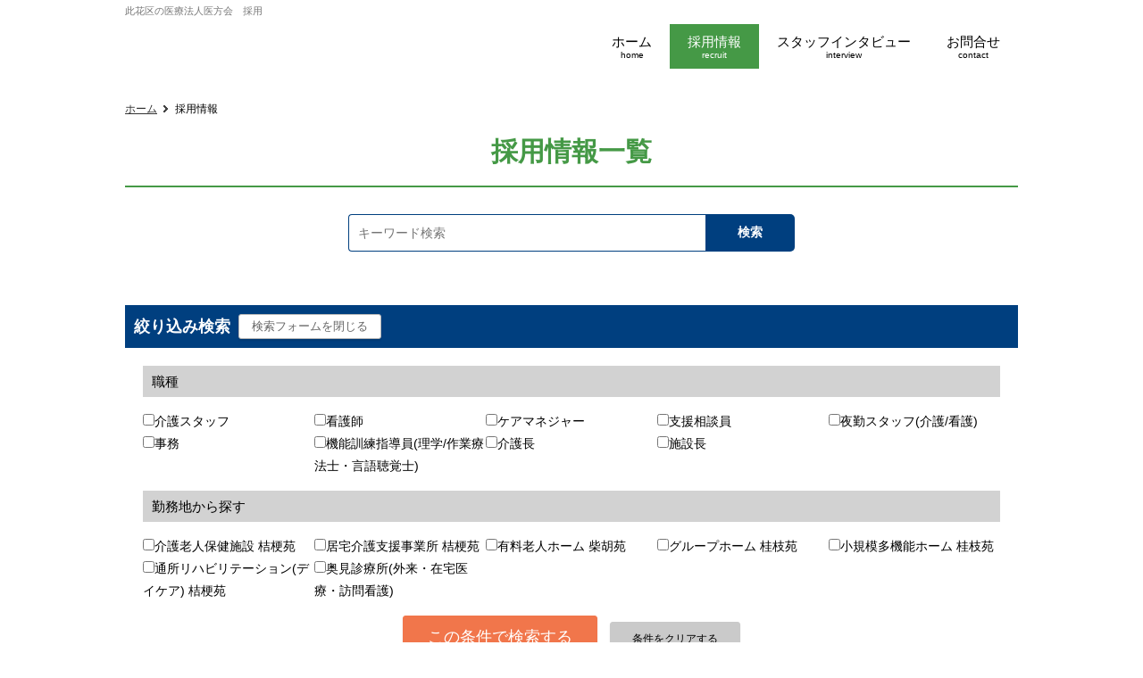

--- FILE ---
content_type: text/html; charset=UTF-8
request_url: https://ihoukai-recruit.com/index.php?d=recruit&c=&p=&pageu_code=3161&idx=2
body_size: 27211
content:
<!DOCTYPE html PUBLIC "-//W3C//DTD XHTML 1.0 Transitional//EN" "http://www.w3.org/TR/xhtml1/DTD/xhtml1-transitional.dtd">
<html xmlns="http://www.w3.org/1999/xhtml" lang="ja" xml:lang="ja">
<head>
<meta http-equiv="Content-Type" content="text/html; charset=UTF-8" />
<meta name="keywords" content="" />
<meta name="description" content="" />
<meta property="og:title" content="採用情報 | 医方会採用ページ" />
<meta property="og:type" content="website" />
<meta property="og:description" content="" />
<meta property="og:url" content="https://ihoukai-recruit.com/recruit/" />
<meta property="og:site_name" content="医方会採用ページ" />

<meta name="twitter:card" content="summary_large_image" />
<meta name="twitter:title" content="採用情報 | 医方会採用ページ" />
<meta name="twitter:description" content="" />
<meta name="twitter:url" content="https://ihoukai-recruit.com/recruit/" />

<meta name="format-detection" content="telephone=no" />



<style>
.ftrsignbx, .ftrsignbxSP{background-color:#ccc;padding:1px 0 3px;font-size:10px;} .ftrsignbx img, .ftrsignbxSP img{vertical-align:middle;height:18px;} .ftrsignbx p{margin-right:10px;text-align:right;} .ftrsignbxSP p{text-align:center;}
</style>
<script>
window.addEventListener('load', function(){
  let fv=document.createElement('div');

  fv.className = "ftrsignbx";

  fv.innerHTML='<p>powered by <a href="https://ad-vantage.jp" target="_blank"><img src="/js/ftr-sign.png" alt="JOB!BASE" /></a></p>';
  document.body.appendChild(fv);
});
</script>

<style type="text/css">
.w2{width:2em !important}.w3{width:3em !important}.w4{width:4em !important}.w5{width:5em !important}.w6{width:6em !important}.w7{width:7em !important}.w8{width:8em !important}.w9{width:9em !important}.w10{width:10em !important}.w11{width:11em !important}.w12{width:12em !important}.w100{width:100% !important;-moz-box-sizing:border-box !important;-webkit-box-sizing:border-box !important;-o-box-sizing:border-box !important;-ms-box-sizing:border-box !important;box-sizing:border-box !important}.lt{text-align:left !important}.ct{text-align:center !important}.rt{text-align:right !important}.pr5{padding-right:5px}.pb5{padding-bottom:5px}.pt5{padding-top:5px} p.extMdlFormGnrtrHr{padding:10px 0 0 0 !important;border-bottom-style:solid !important}.extMdlFormGnrtr{width:100%}.extMdlFormGnrtr table.extMdlFormGnrtrTable{width:100%}.extMdlFormGnrtr table{margin:0 0 10px 0;border-collapse:collapse;border-spacing:0;border-top-style:solid;border-top-width:1px}.extMdlFormGnrtr th{padding:10px;width:25%;text-align:left;vertical-align:top;font-weight:normal;border-bottom-style:solid;border-bottom-width:1px;border-left-style:solid;border-left-width:5px}.extMdlFormGnrtr td{padding:10px 0 10px 10px;text-align:left;vertical-align:top;border-bottom-style:solid;border-bottom-width:1px}.extMdlFormGnrtr td.extMdlFormGnrtrInner{padding:0}.extMdlFormGnrtr td.extMdlFormGnrtrInner table{margin:0;width:100%;border-top:none}.extMdlFormGnrtr td.extMdlFormGnrtrInner table th{padding:10px 0 10px 10px;width:20%;text-align:left;vertical-align:middle;font-weight:normal;border-bottom-style:dotted;border-bottom-width:1px;border-left-style:solid;border-left-width:2px}.extMdlFormGnrtr td.extMdlFormGnrtrInner table td{padding:10px 0 10px 0;text-align:left;vertical-align:middle;border-bottom-style:dotted;border-bottom-width:1px}.extMdlFormGnrtr td.extMdlFormGnrtrInner3{padding:0 !important;border:none !important}.extMdlFormGnrtr td.extMdlFormGnrtrInner3 .extMdlFormGnrtrHr{padding:10px 0 0 0 !important;border-bottom-style:solid !important}.extMdlFormGnrtr td.extMdlFormGnrtrInner3 .extMdlFormGnrtrHr hr{display:none !important}.extMdlFormGnrtr td.extMdlFormGnrtrInner3 p.extMdlFormGnrtrGuide{margin:0 !important;padding:20px 0 5px 0 !important;border-bottom-style:solid !important;border-bottom-width:1px !important}.extMdlFormGnrtr td.extMdlFormGnrtrInner .listEnd{border-bottom:none !important}.extMdlFormGnrtr td.extMdlFormGnrtrInner2{padding:10px 0 10px 10px}.extMdlFormGnrtr td.extMdlFormGnrtrInner2 table{margin:0;border:none}.extMdlFormGnrtr td.extMdlFormGnrtrInner2 table th{border:none}.extMdlFormGnrtr td.extMdlFormGnrtrInner2 table td{padding:0;text-align:left;vertical-align:middle;border:none}.extMdlFormGnrtrBtn{padding:10px;text-align:center}.extMdlFormGnrtrBtn input.extBtnClear, .extMdlFormGnrtrBtn input.extBtnBack{text-align:center;margin-left:0.5em;border-width:2px;border-color:#C9898A #753C3D #753C3D #C9898A;width:13em;vertical-align:middle;color:#FFF;background:#B55D5E;padding:0.5em 0;font-size:1em;}.extMdlFormGnrtrBtn input.extBtnNext, .extMdlFormGnrtrBtn input.extBtnSend{text-align:center;margin-left:0.5em;border-width:2px;border-color:#6B7F8E #223441 #223441 #6B7F8E;width:13em;vertical-align:middle;color:#FFF;background:#345064;padding:0.5em 0;font-size:1em;}.extMdlFormGnrtr td.textLs input,.extMdlFormGnrtr td.textLs textarea{width:20%}.extMdlFormGnrtr td.textLm input,.extMdlFormGnrtr td.textLm textarea{width:60%}.extMdlFormGnrtr td.textLl input,.extMdlFormGnrtr td.textLl textarea{width:90%}.extMdlFormGnrtr .err{background:#F2C0C0 !important}.extMdlFormGnrtr .errBox{margin:0 0 10px 0;padding:5px;background:#F2C0C0;color:#C00}.extMdlFormGnrtrContainer th.calhead{padding:3px 5px}.extMdlFormGnrtrContainer .calweekdayrow th{padding:3px 5px;border-left:none}.extMdlFormGnrtrContainer .calender{width:200px}.extMdlFormGnrtrContainer .calender table{width:200px}.extMdlFormGnrtrContainer .cal{width:1px}.extMdlFormGnrtrContainer .calender td{padding:3px 5px}.subCommentTop,.subCommentSide,.subCommentBottom{font-size:0.8em}.timeBox select{width:4em !important}.extMdlFormGnrtrSP .err{background:#F2C0C0 !important}.extMdlFormGnrtrSP .errBox{padding:5px;background-color:#F2C0C0;color:#C00}.extMdlFormGnrtrSP .errBox ul{list-style:none}.extMdlFormGnrtrSP ul.errBox li{}.extMdlFormGnrtrSP .spImp{position:relative;padding:3px;vertical-align:text-bottom;color:#FFF;background-color:#F30;font-weight:bold;font-size:11px;-webkit-border-radius:4px;-moz-border-radius:4px;border-radius:4px;behavior:url(/PIE.htc)}.extMdlFormGnrtrSP .spfileIconPdf{margin-right:3px;padding:3px;vertical-align:text-bottom;color:#FFF;background-color:#D2242D;font-weight:bold;font-size:11px;-webkit-border-radius:4px;-moz-border-radius:4px;border-radius:4px;behavior:url(/PIE.htc)}.extMdlFormGnrtrSP .spfileIconXls{margin-right:3px;padding:3px;vertical-align:text-bottom;color:#FFF;background-color:#70B53E;font-weight:bold;font-size:11px;-webkit-border-radius:4px;-moz-border-radius:4px;border-radius:4px;behavior:url(/PIE.htc)}.extMdlFormGnrtrSP .spfileIconDoc{margin-right:3px;padding:3px;vertical-align:text-bottom;color:#FFF;background-color:#3289D0;font-weight:bold;font-size:11px;-webkit-border-radius:4px;-moz-border-radius:4px;border-radius:4px;behavior:url(/PIE.htc)}.extMdlFormGnrtrSP .spfileIconJpg{margin-right:3px;padding:3px;vertical-align:text-bottom;color:#FFF;background-color:#34ABE3;font-weight:bold;font-size:11px;-webkit-border-radius:4px;-moz-border-radius:4px;border-radius:4px;behavior:url(/PIE.htc)}.extMdlFormGnrtrSP .spfileIconGif{margin-right:3px;padding:3px;vertical-align:text-bottom;color:#FFF;background-color:#FF8000;font-weight:bold;font-size:11px;-webkit-border-radius:4px;-moz-border-radius:4px;border-radius:4px;behavior:url(/PIE.htc)}.extMdlFormGnrtrSP .spfileIconPng{margin-right:3px;padding:3px;vertical-align:text-bottom;color:#FFF;background-color:#FFBF00;font-weight:bold;font-size:11px;-webkit-border-radius:4px;-moz-border-radius:4px;border-radius:4px;behavior:url(/PIE.htc)}.extMdlFormGnrtrSP dd.ddGuidetext{display:block;font-size:14px;font-weight:bold}.extMdlFormGnrtrSP input{padding:5px;font-size:14px}.extMdlFormGnrtrSP li{}.extMdlFormGnrtrSP .radioList{list-style:none}.extMdlFormGnrtrSP ul{padding-top:5px;display:block}.extMdlFormGnrtrSP li{background:-moz-linear-gradient(top, #F4F4F4, #E6E6E6);background:-webkit-gradient(linear, left top, left bottom, from(#F4F4F4), to(#E6E6E6));background:linear-gradient(top, #F4F4F4, #E6E6E6);-pie-background:linear-gradient(top, #F4F4F4, #E6E6E6);behavior:url(/PIE.htc);display:block;width:100%;-moz-box-sizing:border-box !important;-webkit-box-sizing:border-box !important;-o-box-sizing:border-box !important;-ms-box-sizing:border-box !important;box-sizing:border-box !important;padding:10px}.extMdlFormGnrtrSP li:first-child{-webkit-border-radius:8px 8px 0 0 / 8px 8px 0 0;-moz-border-radius:8px 8px 0 0 / 8px 8px 0 0;border-radius:8px 8px 0 0 / 8px 8px 0 0;behavior:url(/PIE.htc)}.extMdlFormGnrtrSP li:last-child{-webkit-border-radius:0 0 8px 8px / 0 0 8px 8px;-moz-border-radius:0 0 8px 8px / 0 0 8px 8px;border-radius:0 0 8px 8px / 0 0 8px 8px;behavior:url(/PIE.htc)}.extMdlFormGnrtrSP li label{}.extMdlFormGnrtrSP input[type="radio"]{width:auto;font-size:18px;margin:3px 0.5ex}.extMdlFormGnrtrSP .checkList{list-style:none}.extMdlFormGnrtrSP input[type="checkbox"]{width:auto;font-size:18px;margin:3px 0.5ex}.extMdlFormGnrtrSP input[type="submit"]{width:100%;padding:13px;font-size:18px;font-weight:bold;-moz-box-sizing:border-box !important;-webkit-box-sizing:border-box !important;-o-box-sizing:border-box !important;-ms-box-sizing:border-box !important;box-sizing:border-box !important;margin:0;background:-webkit-gradient(linear, left top, left bottom, from(#FFAA33), to(#FF8800));border:1px #F27300 solid;color:#FFF;-webkit-appearance:none;-webkit-border-radius:10px;-webkit-box-shadow:0 2px 2px #CCC;text-shadow:1px 2px 3px #C45C00}.extMdlFormGnrtrSP input[type="number"]{border:1px solid #A9A9A9;width:97%;-webkit-border-radius:4px;-moz-border-radius:4px;border-radius:4px;-moz-box-sizing:border-box !important;-webkit-box-sizing:border-box !important;-o-box-sizing:border-box !important;-ms-box-sizing:border-box !important;box-sizing:border-box !important}.extMdlFormGnrtrSP input[type="tel"]{ text-align:center;border:1px solid #A9A9A9;width:30%;-webkit-border-radius:4px;-moz-border-radius:4px;border-radius:4px;-moz-box-sizing:border-box !important;-webkit-box-sizing:border-box !important;-o-box-sizing:border-box !important;-ms-box-sizing:border-box !important;box-sizing:border-box !important}.extMdlFormGnrtrSP input[type="email"]{border:1px solid #A9A9A9;width:97%;-webkit-border-radius:4px;-moz-border-radius:4px;border-radius:4px;-moz-box-sizing:border-box !important;-webkit-box-sizing:border-box !important;-o-box-sizing:border-box !important;-ms-box-sizing:border-box !important;box-sizing:border-box !important}.extMdlFormGnrtrSP input[type="url"]{border:1px solid #A9A9A9;width:97%;-webkit-border-radius:4px;-moz-border-radius:4px;border-radius:4px;-moz-box-sizing:border-box !important;-webkit-box-sizing:border-box !important;-o-box-sizing:border-box !important;-ms-box-sizing:border-box !important;box-sizing:border-box !important}.extMdlFormGnrtrSP input[type="text"]{border:1px solid #A9A9A9;width:97%;-webkit-border-radius:4px;-moz-border-radius:4px;border-radius:4px;-moz-box-sizing:border-box !important;-webkit-box-sizing:border-box !important;-o-box-sizing:border-box !important;-ms-box-sizing:border-box !important;box-sizing:border-box !important}.extMdlFormGnrtrSP .dateSel input{width:8em;text-align:center}.extMdlFormGnrtrSP .time input{width:2em;text-align:center}.extMdlFormGnrtrSP .zipbox input{width:47%;text-align:center}.extMdlFormGnrtrSP textarea{border:1px solid #A9A9A9;width:100%;-webkit-border-radius:4px;-moz-border-radius:4px;border-radius:4px;-moz-box-sizing:border-box !important;-webkit-box-sizing:border-box !important;-o-box-sizing:border-box !important;-ms-box-sizing:border-box !important;box-sizing:border-box !important}.extMdlFormGnrtrSP .extMdlFormGnrtrBtn{margin-top:20px}.extMdlFormGnrtr3SP{line-height:1.6;font-family:Arial, Helvetica, sans-serif}.extMdlFormGnrtr3SP dl,.extMdlFormGnrtr3SP dt,.extMdlFormGnrtr3SP dd{box-sizing:border-box;}.extMdlFormGnrtr3SP dt{margin-top:2px;clear:left;float:left;width:70px;font-weight:bold;text-align:right;padding-right:8px;font-size:12px}.extMdlFormGnrtr3SP dd{margin-left:70px;margin-bottom:15px}.extMdlFormGnrtr3SP dd:after{content:'';display:block;clear:both;}.extMdlFormGnrtr3SP dt.dtTitle{}.extMdlFormGnrtr3SP .err{background:#f8cec6 !important}.extMdlFormGnrtr3SP .errBox{padding:5px;background-color:#f30;color:#fff;font-size:10px;display:inline-block;margin-top:2px;}.extMdlFormGnrtr3SP .errBox ul{list-style:none}.extMdlFormGnrtr3SP ul.errBox li{}.extMdlFormGnrtr3SP span.spImp{position:relative;padding:3px;vertical-align:text-bottom;color:#FFF;background-color:#F30;font-weight:normal;font-size:9px;-webkit-border-radius:4px;-moz-border-radius:4px;border-radius:4px;behavior:url(/PIE.htc)}.extMdlFormGnrtr3SP dd.spImp input{background:#f8cec6}.extMdlFormGnrtr3SP .spfileIconPdf{margin-right:3px;padding:3px;vertical-align:text-bottom;color:#FFF;background-color:#D2242D;font-weight:bold;font-size:11px;-webkit-border-radius:4px;-moz-border-radius:4px;border-radius:4px;behavior:url(/PIE.htc)}.extMdlFormGnrtr3SP .spfileIconXls{margin-right:3px;padding:3px;vertical-align:text-bottom;color:#FFF;background-color:#70B53E;font-weight:bold;font-size:11px;-webkit-border-radius:4px;-moz-border-radius:4px;border-radius:4px;behavior:url(/PIE.htc)}.extMdlFormGnrtr3SP .spfileIconDoc{margin-right:3px;padding:3px;vertical-align:text-bottom;color:#FFF;background-color:#3289D0;font-weight:bold;font-size:11px;-webkit-border-radius:4px;-moz-border-radius:4px;border-radius:4px;behavior:url(/PIE.htc)}.extMdlFormGnrtr3SP .spfileIconJpg{margin-right:3px;padding:3px;vertical-align:text-bottom;color:#FFF;background-color:#34ABE3;font-weight:bold;font-size:11px;-webkit-border-radius:4px;-moz-border-radius:4px;border-radius:4px;behavior:url(/PIE.htc)}.extMdlFormGnrtr3SP .spfileIconGif{margin-right:3px;padding:3px;vertical-align:text-bottom;color:#FFF;background-color:#FF8000;font-weight:bold;font-size:11px;-webkit-border-radius:4px;-moz-border-radius:4px;border-radius:4px;behavior:url(/PIE.htc)}.extMdlFormGnrtr3SP .spfileIconPng{margin-right:3px;padding:3px;vertical-align:text-bottom;color:#FFF;background-color:#FFBF00;font-weight:bold;font-size:11px;-webkit-border-radius:4px;-moz-border-radius:4px;border-radius:4px;behavior:url(/PIE.htc)}.extMdlFormGnrtr3SP dd.ddGuidetext{display:block;font-size:14px;font-weight:bold}.extMdlFormGnrtr3SP input{padding:5px;font-size:14px}.extMdlFormGnrtr3SP li{}.extMdlFormGnrtr3SP .radioList{list-style:none}.extMdlFormGnrtr3SP ul{display:block;width:97%}.extMdlFormGnrtr3SP li{display:block;width:100%;-moz-box-sizing:border-box !important;-webkit-box-sizing:border-box !important;-o-box-sizing:border-box !important;-ms-box-sizing:border-box !important;box-sizing:border-box !important;padding:10px}.extMdlFormGnrtr3SP li:first-child{margin-bottom:-1px;-webkit-border-radius:8px 8px 0 0 / 8px 8px 0 0;-moz-border-radius:8px 8px 0 0 / 8px 8px 0 0;border-radius:8px 8px 0 0 / 8px 8px 0 0;behavior:url(/PIE.htc)}.extMdlFormGnrtr3SP li:last-child{margin-top:-1px;-webkit-border-radius:0 0 8px 8px / 0 0 8px 8px;-moz-border-radius:0 0 8px 8px / 0 0 8px 8px;border-radius:0 0 8px 8px / 0 0 8px 8px;behavior:url(/PIE.htc)}.extMdlFormGnrtr3SP li label{}.extMdlFormGnrtr3SP input[type="radio"]{width:auto;font-size:18px;margin:3px 0.5ex}.extMdlFormGnrtr3SP .radioList li,.extMdlFormGnrtr3SP .checkList li{border:1px solid #a9a9a9;}.extMdlFormGnrtr3SP .radioList li:only-child,.extMdlFormGnrtr3SP .checkList li:only-child{-webkit-border-radius:8px;-moz-border-radius:8px;border-radius:8px;text-align:center;}.extMdlFormGnrtr3SP .radioList li:first-child:nth-last-child(2),.extMdlFormGnrtr3SP .radioList li:first-child:nth-last-child(2) ~ li{width:calc(100%/2 - 4px);float:left;text-align:center;-webkit-border-radius:8px;-moz-border-radius:8px;border-radius:8px;margin:0 2px}.extMdlFormGnrtr3SP .checkList li:first-child:nth-last-child(2),.extMdlFormGnrtr3SP .checkList li:first-child:nth-last-child(2) ~ li{width:calc(100%/2 - 4px);float:left;text-align:center;-webkit-border-radius:8px;-moz-border-radius:8px;border-radius:8px;margin:0 2px}.extMdlFormGnrtr3SP input[type="submit"]{width:100%;padding:13px;font-size:18px;font-weight:bold;-moz-box-sizing:border-box !important;-webkit-box-sizing:border-box !important;-o-box-sizing:border-box !important;-ms-box-sizing:border-box !important;box-sizing:border-box !important;margin:0;background:-webkit-gradient(linear, left top, left bottom, from(#FFAA33), to(#FF8800));border:1px #F27300 solid;color:#FFF;-webkit-appearance:none;-webkit-border-radius:10px;-webkit-box-shadow:0 2px 2px #CCC;text-shadow:1px 2px 3px #C45C00}.extMdlFormGnrtr3SP .checkList{list-style:none}.extMdlFormGnrtr3SP input[type="checkbox"]{width:auto;font-size:18px;margin:3px 0.5ex}.extMdlFormGnrtr3SP select{width:97%;padding:5px;}.extMdlFormGnrtr3SP input[type="text"],.extMdlFormGnrtr3SP input[type="tel"],.extMdlFormGnrtr3SP select{height:40px;font-size:14px;border:1px solid #A9A9A9;}.extMdlFormGnrtr3SP input[type="number"]{border:1px solid #A9A9A9;width:97%;-webkit-border-radius:4px;-moz-border-radius:4px;border-radius:4px;-moz-box-sizing:border-box !important;-webkit-box-sizing:border-box !important;-o-box-sizing:border-box !important;-ms-box-sizing:border-box !important;box-sizing:border-box !important}.extMdlFormGnrtr3SP input[type="tel"]{ text-align:center;border:1px solid #A9A9A9;width:30%;-webkit-border-radius:4px;-moz-border-radius:4px;border-radius:4px;-moz-box-sizing:border-box !important;-webkit-box-sizing:border-box !important;-o-box-sizing:border-box !important;-ms-box-sizing:border-box !important;box-sizing:border-box !important}.extMdlFormGnrtr3SP input[type="email"]{border:1px solid #A9A9A9;width:97%;-webkit-border-radius:4px;-moz-border-radius:4px;border-radius:4px;-moz-box-sizing:border-box !important;-webkit-box-sizing:border-box !important;-o-box-sizing:border-box !important;-ms-box-sizing:border-box !important;box-sizing:border-box !important}.extMdlFormGnrtr3SP input[type="url"]{border:1px solid #A9A9A9;width:97%;-webkit-border-radius:4px;-moz-border-radius:4px;border-radius:4px;-moz-box-sizing:border-box !important;-webkit-box-sizing:border-box !important;-o-box-sizing:border-box !important;-ms-box-sizing:border-box !important;box-sizing:border-box !important}.extMdlFormGnrtr3SP input[type="text"]{border:1px solid #A9A9A9;width:97%;-webkit-border-radius:4px;-moz-border-radius:4px;border-radius:4px;-moz-box-sizing:border-box !important;-webkit-box-sizing:border-box !important;-o-box-sizing:border-box !important;-ms-box-sizing:border-box !important;box-sizing:border-box !important}.extMdlFormGnrtr3SP .dateSel input{width:8em;text-align:center}.extMdlFormGnrtr3SP .time input{width:2em;text-align:center}.extMdlFormGnrtr3SP .zipbox input{width:47%;text-align:center}.extMdlFormGnrtr3SP textarea{border:1px solid #A9A9A9;width:100%;-webkit-border-radius:4px;-moz-border-radius:4px;border-radius:4px;-moz-box-sizing:border-box !important;-webkit-box-sizing:border-box !important;-o-box-sizing:border-box !important;-ms-box-sizing:border-box !important;box-sizing:border-box !important}.extMdlFormGnrtr3SP .extMdlFormGnrtrBtn{margin-top:20px}.extMdlFormGnrtr2 .err{background:#F2C0C0 !important}.extMdlFormGnrtr2 .errBox{padding:5px;background-color:#F2C0C0;color:#C00}.extMdlFormGnrtr2 .errBox ul{list-style:none}.extMdlFormGnrtr2 ul.errBox li{}.extMdlFormGnrtr2 .spImp{position:relative;padding:3px;vertical-align:text-bottom;color:#FFF;background-color:#F30;font-weight:bold;font-size:10px;-webkit-border-radius:4px;-moz-border-radius:4px;border-radius:4px;behavior:url(/PIE.htc)}.extMdlFormGnrtr2 .spfileIconPdf{position:relative;margin-right:3px;padding:3px;vertical-align:text-bottom;color:#FFF;background-color:#D2242D;font-weight:bold;font-size:11px;-moz-border-radius:4px;-webkit-border-radius:4px;-o-border-radius:4px;-ms-border-radius:4px;border-radius:4px;behavior:url(/PIE.htc)}.extMdlFormGnrtr2 .spfileIconXls{position:relative;margin-right:3px;padding:3px;vertical-align:text-bottom;color:#FFF;background-color:#70B53E;font-weight:bold;font-size:11px;-moz-border-radius:4px;-webkit-border-radius:4px;-o-border-radius:4px;-ms-border-radius:4px;border-radius:4px;behavior:url(/PIE.htc)}.extMdlFormGnrtr2 .spfileIconDoc{position:relative;margin-right:3px;padding:3px;vertical-align:text-bottom;color:#FFF;background-color:#3289D0;font-weight:bold;font-size:11px;-moz-border-radius:4px;-webkit-border-radius:4px;-o-border-radius:4px;-ms-border-radius:4px;border-radius:4px;behavior:url(/PIE.htc)}.extMdlFormGnrtr2 .spfileIconJpg{position:relative;margin-right:3px;padding:3px;vertical-align:text-bottom;color:#FFF;background-color:#34ABE3;font-weight:bold;font-size:11px;-moz-border-radius:4px;-webkit-border-radius:4px;-o-border-radius:4px;-ms-border-radius:4px;border-radius:4px;behavior:url(/PIE.htc)}.extMdlFormGnrtr2 .spfileIconGif{position:relative;margin-right:3px;padding:3px;vertical-align:text-bottom;color:#FFF;background-color:#FF8000;font-weight:bold;font-size:11px;-moz-border-radius:4px;-webkit-border-radius:4px;-o-border-radius:4px;-ms-border-radius:4px;border-radius:4px;behavior:url(/PIE.htc)}.extMdlFormGnrtr2 .spfileIconPng{position:relative;margin-right:3px;padding:3px;vertical-align:text-bottom;color:#FFF;background-color:#FFBF00;font-weight:bold;font-size:11px;-moz-border-radius:4px;-webkit-border-radius:4px;-o-border-radius:4px;-ms-border-radius:4px;border-radius:4px;behavior:url(/PIE.htc)}.extMdlFormGnrtr2 input{padding:5px;font-size:14px}.extMdlFormGnrtr2 textarea{padding:5px;font-size:14px}.extMdlFormGnrtr2 dd.ddRadiobutton input{margin:0 5px}.extMdlFormGnrtr2 dd.ddCheckbox input{margin:0 5px}.extMdlFormGnrtr2 .extMdlFormGnrtrBtn{margin-top:15px;padding:10px;text-align:center}.extMdlFormGnrtr2 .extMdlFormGnrtrBtn input.extBtnBack{position:relative;margin:0;line-height:2em;font-size:1em !important;font-weight:bold;color:#FFF;cursor:pointer;text-align:center;border-width:2px;border-color:#C9898A #753C3D #753C3D #C9898A;background:#B55D5E;}.extMdlFormGnrtr2 dd.ddInput input{ position:relative;border:1px solid #A9A9A9;-moz-border-radius:4px;-webkit-border-radius:4px;-o-border-radius:4px;-ms-border-radius:4px;border-radius:4px;behavior:url(/PIE.htc)}.extMdlFormGnrtr2 dd.ddInputName input{ position:relative;border:1px solid #A9A9A9;-moz-border-radius:4px;-webkit-border-radius:4px;-o-border-radius:4px;-ms-border-radius:4px;border-radius:4px;behavior:url(/PIE.htc)}.extMdlFormGnrtr2 dd.ddInputName2 input{ position:relative;border:1px solid #A9A9A9;-moz-border-radius:4px;-webkit-border-radius:4px;-o-border-radius:4px;-ms-border-radius:4px;border-radius:4px;behavior:url(/PIE.htc)}.extMdlFormGnrtr2 dd.ddInputZip input{ position:relative;border:1px solid #A9A9A9;-moz-border-radius:4px;-webkit-border-radius:4px;-o-border-radius:4px;-ms-border-radius:4px;border-radius:4px;behavior:url(/PIE.htc)}.extMdlFormGnrtr2 dd.ddInputCity input{ position:relative;border:1px solid #A9A9A9;-moz-border-radius:4px;-webkit-border-radius:4px;-o-border-radius:4px;-ms-border-radius:4px;border-radius:4px;behavior:url(/PIE.htc)}.extMdlFormGnrtr2 dd.ddInputTel input{ position:relative;border:1px solid #A9A9A9;-moz-border-radius:4px;-webkit-border-radius:4px;-o-border-radius:4px;-ms-border-radius:4px;border-radius:4px;behavior:url(/PIE.htc)}.extMdlFormGnrtr2 dd.ddInputTel2 input{ position:relative;border:1px solid #A9A9A9;-moz-border-radius:4px;-webkit-border-radius:4px;-o-border-radius:4px;-ms-border-radius:4px;border-radius:4px;behavior:url(/PIE.htc)}.extMdlFormGnrtr2 dd.ddInputUrl input{ position:relative;border:1px solid #A9A9A9;-moz-border-radius:4px;-webkit-border-radius:4px;-o-border-radius:4px;-ms-border-radius:4px;border-radius:4px;behavior:url(/PIE.htc)}.extMdlFormGnrtr2 dd.ddInputText input{position:relative;border:1px solid #A9A9A9;-moz-border-radius:4px;-webkit-border-radius:4px;-o-border-radius:4px;-ms-border-radius:4px;border-radius:4px;behavior:url(/PIE.htc)}.extMdlFormGnrtr2 dd.ddInputDay input{position:relative;border:1px solid #A9A9A9;-moz-border-radius:4px;-webkit-border-radius:4px;-o-border-radius:4px;-ms-border-radius:4px;border-radius:4px; }.extMdlFormGnrtr2 dd.ddInputDaytime input{position:relative;border:1px solid #A9A9A9;-moz-border-radius:4px;-webkit-border-radius:4px;-o-border-radius:4px;-ms-border-radius:4px;border-radius:4px; }.extMdlFormGnrtr2 dd.ddCaptcha input{width:19%;position:relative;margin-top:5px;border:1px solid #A9A9A9;-moz-border-radius:4px;-webkit-border-radius:4px;-o-border-radius:4px;-ms-border-radius:4px;border-radius:4px;behavior:url(/PIE.htc)}.extMdlFormGnrtr2 dd.UploadChoice input{padding-top:0;font-size:12px}.extMdlFormGnrtr2 select{padding-right:5px}.ddGuidetext{margin-top:25px;margin-bottom:10px}.extMdlFormGnrtr2 .subCommentTop{display:block;margin-bottom:5px}.extMdlFormGnrtr2 .subCommentSide{margin-left:5px}.extMdlFormGnrtr2 .subCommentBottom{display:block;margin-top:5px}.extMdlFormGnrtr input,.extMdlFormGnrtr2 input,.extMdlFormGnrtrSP input,.extMdlFormGnrtr3SP input{padding:6px 3px;cursor:pointer;font-size:1em}.subCommentTop,.subCommentSide,.subCommentBottom{font-size:1em}.extMdlFormGnrtrFormLink_box a img{width:100%;}.extMdlFormGnrtrSP input.extBtnBack[type="submit"],.extMdlFormGnrtr3SP input.extBtnBack[type="submit"]{   width:100%;   padding:13px;   font-size:18px;   font-weight:bold;   -moz-box-sizing:border-box !important;   -webkit-box-sizing:border-box !important;   -o-box-sizing:border-box !important;   -ms-box-sizing:border-box !important;   box-sizing:border-box !important;   margin:0;   color:#FFF;   -webkit-appearance:none;   -webkit-border-radius:10px;   -webkit-box-shadow:0 2px 2px #CCC;   border-color:#BABABA #787878 #787878 #BABABA;   background:#A1A1A1;   text-shadow:1px 2px 3px #878787;}.extMdlFormGnrtr2 .extMdlFormGnrtrBtn input.extBtnBack{       border-color:#BABABA #A1A1A1 #A1A1A1 #BABABA;background:#A1A1A1;font-weight:normal;}.extMdlFormGnrtrBtn input.extBtnClear,.extMdlFormGnrtrBtn input.extBtnBack{border-color:#BABABA #A1A1A1 #A1A1A1 #BABABA;background:#A1A1A1;}.extMdlFormGnrtrBtn input.extBtnNext,.extMdlFormGnrtrBtn input.extBtnSend{border-color:#CC8640 #A1A1A1 #A1A1A1 #CC8640;background:#ff6633;}.ui-autocomplete{z-index:1;}.ui-widget-content{background:none #fff !important;}.ui-corner-all, .ui-corner-bottom, .ui-corner-left, .ui-corner-bl{border-radius:0 !important;}.ui-state-hover, .ui-widget-content .ui-state-hover, .ui-widget-header .ui-state-hover, .ui-state-focus, .ui-widget-content .ui-state-focus, .ui-widget-header .ui-state-focus{border:none !important;background:none !important;font-weight:normal !important;color:#599fcf !important}.clearfix:after{display:block;clear:both;height:0;visibility:hidden;content:".";line-height:0}.clearfix{display:inline-table;min-height:1%} * html .clearfix{height:1%}.clearfix{display:block}.coln{display:-ms-flexbox;display:flex;flex-wrap:wrap}.coln .box1,.coln .box2,.coln .box3,.coln .box4,.coln .box5,.coln .box6,.coln .box7,.coln .box8,.coln .box9{box-sizing:border-box;flex-grow:0;flex-shrink:0;display:flex;word-wrap:break-word}.coln .containerInner{max-width:100%}.coln .columnWrapper{display:flex;width:100%;box-sizing:border-box}#items .coln .box1,#items .coln .box2,#items .coln .box3,#items .coln .box4,#items .coln .box5,#items .coln .box6,#items .coln .box7,#items .coln .box8,#items .coln .box9{position:relative}#items .coln .containerInner{min-height:60px;max-width:100%;position:static !important}.col_sp{flex-wrap:wrap}.bcontainer-coln .bcontainer-inner{box-sizing:border-box;overflow:hidden}.col_sp .columnWrapper{flex-wrap:wrap}.col_sp.coln2.type1>div{width:100%}.col_sp.coln2.type1 .columnWrapper>div{width:100%}.col_sp.coln2.type2>div{width:50%}.col_sp.coln2.type2 .columnWrapper>div{width:50%}.bcontainer-type5 .col_sp.coln2>div,.bcontainer-type6 .col_sp.coln2>div,.bcontainer-type7 .col_sp.coln2>div,.bcontainer-type8 .col_sp.coln2>div{width:100%}.col_sp.coln3.type1>div{width:100%}.col_sp.coln3.type1 .columnWrapper>div{width:100%}.col_sp.coln3.type2>div{width:33.3333%}.col_sp.coln3.type2 .columnWrapper>div{width:33.3333%}.bcontainer-type5 .col_sp.coln3>div,.bcontainer-type6 .col_sp.coln3>div,.bcontainer-type7 .col_sp.coln3>div,.bcontainer-type8 .col_sp.coln3>div{width:100%}.col_sp.coln4.type1>div{width:100%}.col_sp.coln4.type1 .columnWrapper>div{width:100%}.col_sp.coln4.type2>div{width:50%}.col_sp.coln4.type2 .columnWrapper>div{width:50%}.col_sp.coln4.type3>div{width:25%}.col_sp.coln4.type3 .columnWrapper>div{width:25%}.bcontainer-type5 .col_sp.coln4>div,.bcontainer-type6 .col_sp.coln4>div,.bcontainer-type7 .col_sp.coln4>div,.bcontainer-type8 .col_sp.coln4>div{width:100%}.col_sp.coln5.type1>div{width:100%}.col_sp.coln5.type1 .columnWrapper>div{width:100%}.col_sp.coln5.type2>div{width:20%}.col_sp.coln5.type2 .columnWrapper>div{width:20%}.bcontainer-type5 .col_sp.coln5>div,.bcontainer-type6 .col_sp.coln5>div,.bcontainer-type7 .col_sp.coln5>div,.bcontainer-type8 .col_sp.coln5>div{width:100%}.col_sp.coln6.type1>div{width:100%}.col_sp.coln6.type1 .columnWrapper>div{width:100%}.col_sp.coln6.type2>div{width:50%}.col_sp.coln6.type2 .columnWrapper>div{width:50%}.col_sp.coln6.type3>div{width:33.33333%}.col_sp.coln6.type3 .columnWrapper>div{width:33.33333%}.col_sp.coln6.type4>div{width:16.66666%}.col_sp.coln6.type4 .columnWrapper>div{width:16.66666%}.bcontainer-type5 .col_sp.coln6>div,.bcontainer-type6 .col_sp.coln6>div,.bcontainer-type7 .col_sp.coln6>div,.bcontainer-type8 .col_sp.coln6>div{width:100%}.col_sp.coln7.type1>div{width:100%}.col_sp.coln7.type1 .columnWrapper>div{width:100%}.col_sp.coln7.type2>div{width:14.28571%}.col_sp.coln7.type2 .columnWrapper>div{width:14.28571%}.bcontainer-type5 .col_sp.coln7>div,.bcontainer-type6 .col_sp.coln7>div,.bcontainer-type7 .col_sp.coln7>div,.bcontainer-type8 .col_sp.coln7>div{width:100%}.col_sp.coln8.type1>div{width:100%}.col_sp.coln8.type1 .columnWrapper>div{width:100%}.col_sp.coln8.type2>div{width:50%}.col_sp.coln8.type2 .columnWrapper>div{width:50%}.col_sp.coln8.type3>div{width:25%}.col_sp.coln8.type3 .columnWrapper>div{width:25%}.col_sp.coln8.type4>div{width:12.5%}.col_sp.coln8.type4 .columnWrapper>div{width:12.5%}.bcontainer-type5 .col_sp.coln8>div,.bcontainer-type6 .col_sp.coln8>div,.bcontainer-type7 .col_sp.coln8>div,.bcontainer-type8 .col_sp.coln8>div{width:100%}.bcontainer-fix-window .bcontainer-inner{min-height:100vh;align-items:center;display:flex}.bcontainer-fix-window .bcontainer-inner .coln{width:100%}.col1{width:100%}.col1 .box1{width:100%}.col2-1{}.col2-1 .box1{float:left;width:50%}.col2-1 .box2{float:right;width:50%}.col2-4{}.col2-4 .box1{float:left;width:23%}.col2-4 .box2{float:right;width:77%}.col2-5{}.col2-5 .box1{float:left;width:77%}.col2-5 .box2{float:right;width:23%}.col2-2{}.col2-2 .box1{float:left;width:33%}.col2-2 .box2{float:right;width:67%}.col2-3{}.col2-3 .box1{float:left;width:67%}.col2-3 .box2{float:right;width:33%}.col2-6{}.col2-6 .box1{float:left;width:38%}.col2-6 .box2{float:right;width:62%}.col2-7{}.col2-7 .box1{float:left;width:62%}.col2-7 .box2{float:right;width:38%}.col2-8{}.col2-8 .box1{float:right;width:100%}.col2-8 .box2{float:left;width:220px;margin-right:-100%}.col2-8 .box1 .page{width:100%}.col2-9{}.col2-9 .box1{float:left;width:100%;margin-right:-100%}.col2-9 .box2{float:right;width:220px}.col3-1{}.col3-1 .box1{float:left;width:33%}.col3-1 .box2{float:left;width:34%}.col3-1 .box3{float:right;width:33%}.col3-2{}.col3-2 .box1{float:left;width:25%}.col3-2 .box2{float:left;width:50%}.col3-2 .box3{float:right;width:25%}.col3-3{}.col3-3 .box1{float:left;width:25%}.col3-3 .box2{float:left;width:25%}.col3-3 .box3{float:right;width:50%}.col3-4{}.col3-4 .box1{float:left;width:50%}.col3-4 .box2{float:left;width:25%}.col3-4 .box3{float:right;width:25%}.col3-5{}.col3-5 .box1{float:left;width:100%}.col3-5 .box2{float:left;width:220px;margin-left:-100%}.col3-5 .box3{float:left;width:220px;margin-left:-220px}.col3-5 .box1 .page{width:100%}.col4{}.col4 .box1{float:left;width:25%}.col4 .box2{float:left;width:25%}.col4 .box3{float:left;width:25%}.col4 .box4{float:right;width:25%}.bTtlS{font-size:16px !important}.ttlBorderColor{border-color:#DDD}.bTtlS img{vertical-align:bottom}.bTtlS.type1 .inner{display:inline-flex;align-items:center}.bTtlS.type1 .inner .iconAreaOuter img{max-height:100%}.bTtlS.type1 .inner .title{font-size:1.8em;color:#333;font-weight:normal;line-height:1.4em;margin-top:0;margin-bottom:0;margin-left:17px}.bTtlS.type1 .inner .noIcon .title{margin-left:0}.bTtlS.type1 .inner .subtext{font-size:1em;color:#666;font-weight:normal;line-height:1.4em;margin-bottom:.25em;margin-bottom:0;margin-left:18px}.bTtlS.type1 .inner .noIcon .subtext{margin-left:0}.bTtlS.type2 .inner{display:block}.bTtlS.type2 .inner .title{font-size:1.8em;color:#333;font-weight:normal;line-height:1.4em;border-bottom:2px solid #DDD;padding-bottom:.5em}.bTtlS.type2 .inner .subtext{font-size:1em;color:#999;font-weight:normal;line-height:1.4em;margin-top:16px}.bTtlS.type3 .inner{display:inline-block;vertical-align:bottom}.bTtlS.type3 .inner .ttlAreaWrapper{width:100%;border-left:5px solid #000}.bTtlS.type3 .inner .title{font-size:1.8em;color:#333;font-weight:normal;padding-top:5px;padding-bottom:0;padding-left:23px}.bTtlS.type3 .inner .subtext{font-size:1em;color:#999;line-height:1.4em;padding-top:10px;padding-left:24px}.bTtlS.type4 .inner{display:inline-flex;align-items:center}.bTtlS.type4 .inner .iconAreaOuter img{max-height:100%}.bTtlS.type4 .inner .title{font-size:1.8em;color:#333;font-weight:normal;line-height:1.4em;padding-top:0;padding-bottom:0;padding-left:15px}.bTtlS.type4 .inner .noIcon .title{margin-left:0}.bTtlS.type4 .inner .subtext{font-size:.8em;color:#999;font-weight:normal;line-height:1.4em;padding-top:5px;padding-bottom:0;padding-left:16px}.bTtlS.type4 .inner .noIcon .subtext{margin-left:0}.bTtlS.type5 .inner{display:flex;align-items:center;border-bottom:2px solid #DDD;padding-bottom:1em}.bTtlS.type5 .inner .iconAreaOuter img{max-height:100%}.bTtlS.type5 .inner .ttlAreaWrapper{display:inline-flex;align-items:center}.bTtlS.type5 .inner .title{font-size:1.8em;color:#333;font-weight:normal;line-height:1.4em;margin-left:17px}.bTtlS.type5 .inner .subtext{font-size:1em;color:#999;font-weight:normal;line-height:1.4em;margin-left:15px}.bTtlS.type6{padding-bottom:2px}.bTtlS.type6 .inner{display:flex;align-items:center;border-bottom:2px dotted #DDD}.bTtlS.type6 .inner .ttlAreaWrapper{display:inline-flex;align-items:center;position:relative;padding-bottom:1em;border-bottom:6px solid #333;bottom:-4px}.bTtlS.type6 .inner .title{font-size:1.8em;color:#333;font-weight:normal;line-height:1.4em}.bTtlS.type6 .inner .subtext{font-size:1em;color:#999;font-weight:normal;line-height:1.4em;margin-left:15px}.bTtlS.type7 .inner{display:block;text-align:center}.bTtlS.type7 .inner .ttlAreaWrapper{display:inline-block;vertical-align:bottom}.bTtlS.type7 .inner .ttlAreaWrapper .title{padding-left:3em;padding-right:3em;font-size:1.8em;color:#333;font-weight:normal;line-height:1.4em;border-bottom:2px solid #DDD;padding-bottom:10px}.bTtlS.type7 .inner .ttlAreaWrapper .subtext{font-size:1em;color:#999;font-weight:normal;line-height:1.4em;margin-top:15px}.bTtlS.type8 .inner{display:block;text-align:center}.bTtlS.type8 .inner .ttlAreaWrapper{display:inline-block;vertical-align:bottom;padding:20px 70px 20px 70px;border:3px solid #666;background-color:#E6E6E6}.bTtlS.type8 .inner .title{font-size:1.8em;color:#333;font-weight:normal;line-height:1.4em}.bTtlS.type8 .inner .subtext{font-size:1em;color:#666;font-weight:normal;line-height:1.4em;margin-top:5px}.bTtlS.type9 .inner{display:block;text-align:center}.bTtlS.type9 .inner .ttlAreaWrapper{display:inline-block;vertical-align:bottom}.bTtlS.type9 .inner .title{font-size:1.8em;color:#333;font-weight:normal;line-height:1.4em;padding:15px 25px;border:3px solid #666;background-color:#E6E6E6;display:inline-block;vertical-align:bottom}.bTtlS.type9 .inner .subtext{font-size:1em;color:#999;font-weight:normal;line-height:1.4em;margin-top:1em}.bTtlS.type10 .inner{display:block;text-align:center}.bTtlS.type10 .inner .ttlAreaWrapper{display:inline-block;vertical-align:bottom}.bTtlS.type10 .inner .title{font-size:1.8em;color:#333;font-weight:normal;line-height:1.4em;margin-bottom:1em}.bTtlS.type10 .inner .subtext{font-size:1em;color:#999;font-weight:normal;line-height:1.4em;padding:8px 12px;border:2px solid #666;background-color:#E6E6E6;display:inline-block;vertical-align:bottom}.bTtlS.type11 .inner{display:block;text-align:center}.bTtlS.type11 .inner .ttlAreaWrapper{display:inline-block;vertical-align:bottom}.bTtlS.type11 .inner .ttlAreaWrapper .title:after{content:"";display:block;width:20px;margin:.6em auto 0 auto;border-bottom-width:4px;border-bottom-style:solid;border-bottom-color:#000;color:#000}.bTtlS.type11 .inner .title{font-size:1.8em;color:#333;font-weight:normal;line-height:1.4em}.bTtlS.type11 .inner .subtext{font-size:1em;color:#999;font-weight:normal;line-height:1.4em;margin-top:1.3em}.bTtlS.type12 .inner{display:block;text-align:center;overflow:hidden}.bTtlS.type12 .inner .ttlAreaWrapper{display:inline-block;vertical-align:bottom;padding-left:2em;padding-right:2em;max-width:calc(100% - 8em);position:relative}.bTtlS.type12 .inner .ttlAreaWrapper:before{position:absolute;top:50%;right:100%;content:'';width:400%;height:1px;background-color:#CCC}.bTtlS.type12 .inner .ttlAreaWrapper:after{position:absolute;top:50%;left:100%;content:'';width:400%;height:1px;background-color:#CCC}.bTtlS.type12 .inner .title{font-size:1.8em;color:#333;font-weight:normal;line-height:1.4em}.bTtlS.type12 .inner .subtext{font-size:1em;color:#999;font-weight:normal;line-height:1.4em;margin-top:.5em}.bTtlS.type13 .inner{display:block;text-align:center}.bTtlS.type13 .inner .ttlAreaWrapper{display:inline-block;vertical-align:bottom}.bTtlS.type13 .inner .title{font-size:1.8em;color:#333;font-weight:normal;line-height:1.4em;padding:10px 25px;border:3px solid #666;background-color:#E6E6E6}.bTtlS.type13 .inner .subtext{font-size:1em;color:#999;font-weight:normal;line-height:1.4em;margin-bottom:1em}.bTtlS.type14{text-align:center;padding-top:.5em}.bTtlS.type14 .inner{display:inline-block}.bTtlS.type14 .inner .ttlAreaWrapper{text-align:center;border-right:3px solid #000;border-bottom:3px solid #000;border-left:3px solid #000}.bTtlS.type14 .inner .ttlAreaWrapper .title{padding:20px 20px 20px 20px;margin-top:-0.6em;font-size:1.8em;color:#333;font-weight:normal;line-height:1.4em}.bTtlS.type14 .inner .ttlAreaWrapper .subtext{top:-.6em;position:relative;overflow:hidden;margin:0 -3px 0 -3px;display:flex;flex-direction:row;align-items:center;justify-content:center;text-align:center;font-size:1em;color:#999;font-weight:normal;line-height:1.4em}.bTtlS.type14 .inner .ttlAreaWrapper .subtext:before,.bTtlS.type14 .inner .ttlAreaWrapper .subtext:after{content:"";flex-grow:1;position:relative;top:50%;display:block}.bTtlS.type14 .inner .ttlAreaWrapper .subtext:before{margin-right:10px}.bTtlS.type14 .inner .ttlAreaWrapper .subtext:after{margin-left:10px}.bTtlS.type15 .inner{display:block;text-align:center}.bTtlS.type15 .inner .ttlAreaWrapper{display:inline-flex;align-items:stretch;text-align:left;border:2px solid #666;box-sizing:border-box}.bTtlS.type15 .inner .title{display:flex;align-items:center;font-size:1.8em;color:#333;padding:8px 15px;font-weight:normal;line-height:1.4em;word-wrap:break-word;word-break:break-all}.bTtlS.type15 .inner .subtext{display:flex;align-items:center;font-size:1.8em;color:#FFF;background-color:#000;padding:8px 15px;font-weight:normal;line-height:1.4em;word-wrap:break-word;word-break:break-all}.bTtlS.type16 .inner{display:block;text-align:center}.bTtlS.type16 .inner .ttlAreaWrapper{display:inline-block;vertical-align:bottom;padding:0 70px;border-left:3px solid #666;border-right:3px solid #666}.bTtlS.type16 .inner .title{font-size:1.8em;color:#333;font-weight:normal;line-height:1.4em}.bTtlS.type16 .inner .subtext{font-size:1em;color:#666;font-weight:normal;line-height:1.4em}.bTtlS.type17 .inner{display:block;text-align:center}.bTtlS.type17 .inner .ttlAreaWrapper{display:inline-block;vertical-align:bottom;padding:0 70px;border-left:3px solid #666;border-right:3px solid #666}.bTtlS.type17 .inner .title{font-size:1.8em;color:#333;font-weight:normal;line-height:1.4em}.bTtlS.type17 .inner .subtext{font-size:1em;color:#666;font-weight:normal;line-height:1.4em}.bImgS{overflow:hidden}.bImgS .inner{position:relative;overflow:hidden}.bImgS .inner img{width:100%;margin:0 auto}.bImgS.original .inner,.bImgS.fixsize .inner{display:inline-block}.bImgS.align_left .inner,.bImgS .align_left .inner{}.bImgS.align_center{text-align:center}.bImgS.align_right{text-align:right}.bImgS ._img,.bImgS ._img_hover{display:block}.bImgS .inner a{position:relative;display:block}.bImgS.original .inner a,.bImgS.fixsize .inner a{display:inline-block;width:100%;vertical-align:top}.bImgS.noeffect .inner ._img_hover{display:none;opacity:0 !important}.bImgS.noeffect .inner.on ._img{opacity:0 !important}.bImgS.noeffect .inner.on ._img_hover{display:block;opacity:1 !important}.bImgS ._img_hover{position:absolute;top:0;opacity:0;right:0;left:0}.bImgS.fade .inner{-webkit-mask-image:url([data-uri])} @keyframes bimgS_fadeIn{from{opacity:0 } to{opacity:1 } }@keyframes bimgS_fadeOut{from{opacity:1 } to{opacity:0 ;display:none} }.bImgS .inner .caption{color:#333;background-color:transparent;left:0;margin:auto;position:absolute;right:0;top:auto;bottom:0;padding:10px 0}.bImgS .inner .caption.align_left{text-align:left}.bImgS .inner .caption.align_center{text-align:center}.bImgS .inner .caption.align_right{text-align:right}.bImgS .inner .caption.top{top:0;bottom:auto}.bMovieS{position:relative}.bMovieS .inner{height:100%}.bMovieS .bcu_video_o{height:100%}.bMovieS .bcu_video_i{height:100%;cursor:pointer;position:relative}.bMovieS .bcu_video_i .bcu_popup_trigger{display:block;position:relative}.bMovieS .bcu_video_i .bcu_video_main{height:100%}.bMovieS .bcu_video_i iframe{width:100%;height:100%;vertical-align:top}#contentsAreaSection .bMovieS .icon-play-box{display:flex;background-color:rgba(31,31,31,0.8);position:absolute;position:absolute;left:50%;top:50%;width:68px;height:48px;margin-left:-34px;margin-top:-24px;align-items:center;justify-content:center;border-radius:20%}#contentsAreaSection .bMovieS .icon-play-box:hover{background-color:rgba(0,171,255,0.8)}#contentsAreaSection .bMovieS .icon-play-box .icon-play{color:#FFF;font-size:20px}.bCustomS{overflow:hidden}.bCustomS_sp{overflow:hidden}.bCustomS-inner>div, .bCustomS-inner .col0-inner>div, .bCustomS-inner .col1-inner>div, .bCustomS-inner .col2-inner>div{position:relative}.bCustomS-inner .col1-inner{position:relative}.bCustomS-inner>.col1, .bCustomS-inner>.col2{flex-grow:0;flex-shrink:0}.bCustomS .bcu_is_admin{min-height:20px}.bCustomS .bsu-handler-click{cursor:pointer}.bCustomS .bTtl{width:auto}.bcu_title h1,.bcu_title h2,.bcu_title h3,.bcu_title h4,.bcu_title h5,.bcu_title h6{font-weight:normal;line-height:1.3em;overflow:hidden}.bCustomS .bcu_link>a,.bCustomS .bcu_link span{box-sizing:border-box;display:block}.bCustomS .bcu_link span img{display:inline;vertical-align:middle;border:none;position:absolute;top:50%;transform:translate3d(0, -50%, 0)}.bCustomS .bcu_link span img.icon-hover{display:none}.bCustomS .bcu_link_inner span.bcu_link_content{position:relative}#contentsArea .bCustomS .bcu_link>a:hover span img{border:none;opacity:1}.bCustomS .bcu_link>a:hover span img.icon-normal{display:none}.bCustomS .bcu_link>a:hover span img.icon-hover{display:inline}#contentsArea .bCustomS .bcu_link>a{text-decoration:none}.bCustomS .bcu_image .bcu_inner{overflow:hidden;vertical-align:top}.bCustomS .bcu_image a.bcu_inner{display:block;text-decoration:none}.bCustomS .bcu_image .bcu_inner img{box-sizing:border-box;vertical-align:top}.bCustomS .bcu_image .bcu_inner .bcu_caption_box{display:block}.bCustomS .bcu_video .bcu_video_o{height:100%}.bCustomS .bcu_video .bcu_video_i{height:100%;cursor:pointer;position:relative}.bCustomS .bcu_video .bcu_video_i .bcu_popup_trigger{display:block}.bCustomS .bcu_video .bcu_video_i .bcu_video_main{height:100%}.bCustomS .bcu_video_i iframe{width:100%;height:100%;vertical-align:top}#contentsAreaSection .bCustomS .icon-play-box{display:flex;background-color:rgba(31,31,31,0.8);position:absolute;position:absolute;left:50%;top:50%;width:68px;height:48px;margin-left:-34px;margin-top:-24px;align-items:center;justify-content:center;border-radius:20%}#contentsAreaSection .bCustomS .icon-play-box .icon-play{color:#FFF;font-size:20px}#items a.bcu_link, #items .bcu_link a{overflow:visible}.bGrid{width:100%;position:relative;overflow:hidden;box-sizing:border-box}.bGrid-inner{padding-bottom:100%;width:100%;transition:background-color .3s ease-out 0s}.bGrid-main{width:100%;height:100%;position:absolute;display:flex;align-items:center;overflow:auto}.bGrid-content{width:100%;box-sizing:border-box;max-height:100%}.bGrid.hover .bGrid-inner{background-color:rgba(255, 255, 255, .2)}.bGrid .bTtl{width:auto}.bGrid .bCU_imgBox{display:inline-block}.bGrid .bCU_imgHover:hover{opacity:1 !important}.bGrid .bgridIframeBox{width:100%}.bGrid .bgridIframeBox iframe{width:100%;height:100%}.bGrid_cf:before, .bGrid_cf:after{content:"";display:table}.bGrid_cf:after{clear:both}.bGrid_cf{zoom:1}.bcu_title h1,.bcu_title h2,.bcu_title h3,.bcu_title h4,.bcu_title h5,.bcu_title h6{font-weight:normal;line-height:1.3em;overflow:hidden}.bGrid .bcu_link>a,.bGrid .bcu_link span{box-sizing:border-box;display:block}.bGrid .bcu_link span img{display:inline;vertical-align:middle;border:none;position:absolute;top:50%;transform:translate3d(0, -50%, 0)}.bGrid .bcu_link span img.icon-hover{display:none}.bGrid .bcu_link_inner span.bcu_link_content{position:relative}#contentsArea .bGrid .bcu_link>a:hover span img{border:none;opacity:1}.bGrid .bcu_link>a:hover span img.icon-normal{display:none}.bGrid .bcu_link>a:hover span img.icon-hover{display:inline}.bGrid .bcu_image .bcu_inner{overflow:hidden}.bGrid .bcu_image a.bcu_inner{display:block;text-decoration:none}.bGrid .bcu_image .bcu_inner img{box-sizing:border-box}.bGrid .bcu_image .bcu_inner .bcu_caption_box{display:block}.bGrid .bcu_video .bcu_video_o{height:100%}.bGrid .bcu_video .bcu_video_i{height:100%;cursor:pointer;position:relative}.bGrid .bcu_video .bcu_video_i .bcu_popup_trigger{display:block}.bGrid .bcu_video .bcu_video_i .bcu_video_main{height:100%}.bGrid .bcu_video_i iframe{width:100%;height:100%;vertical-align:top}#contentsAreaSection .bGrid .icon-play-box{display:flex;background-color:rgba(31,31,31,0.8);position:absolute;position:absolute;left:50%;top:50%;width:68px;height:48px;margin-left:-34px;margin-top:-24px;align-items:center;justify-content:center;border-radius:20%}#contentsAreaSection .bGrid .icon-play-box:hover{background-color:rgba(0,171,255,0.8)}#contentsAreaSection .bGrid .icon-play-box .icon-play{color:#FFF;font-size:20px}#items .bcu_link a{overflow:visible}.bHtmlDummy .gridBox{overflow:hidden}.bHtmlDummy .gridLayout{margin-right:-10px;margin-top:-10px;display:-ms-grid;display:grid;-ms-grid-columns:calc(100% / 3) calc(100% / 3) calc(100% / 3);grid-template-columns:calc(100% / 3) calc(100% / 3) calc(100% / 3);-ms-grid-rows:100px 100px;grid-template-rows:100px 100px;background-color:#F90;color:#444}.bHtmlDummy .box{background-color:#444;color:#fff;border-radius:5px;font-size:150%;padding:20px;margin-right:10px;margin-top:10px;display:flex}.bHtmlDummy .a{-ms-grid-column:1;grid-column:1;-ms-grid-row:1;grid-row:1}.bHtmlDummy .b{-ms-grid-column:2;grid-column:2;-ms-grid-row:1;grid-row:1}.bHtmlDummy .c{-ms-grid-column:1;-ms-grid-column-span:2;grid-column:1/3;-ms-grid-row:2;grid-row:2}.bHtmlDummy .d{-ms-grid-column:3;grid-column:3;-ms-grid-row:1;-ms-grid-row-span:2;grid-row:1/3;align-items:center;justify-content:center}.bTtl{}.bTtl h1,.bTtl h2,.bTtl h3,.bTtl h4,.bTtl h5,.bTtl h6{}.bSubTtl{}.bSubTtl h1,.bSubTtl h2,.bSubTtl h3,.bSubTtl h4,.bSubTtl h5,.bSubTtl h6{line-height:normal}.bImgttl{overflow:hidden}.bImgttl h1,.bImgttl h2,.bImgttl h3,.bImgttl h4,.bImgttl h5,.bImgttl h6{margin:0;padding:0;display:block;text-indent:-9999px;font-size:0.1em;line-height:0.1em;background-position:0 0;background-repeat:no-repeat}.bImgttlSp h1,.bImgttlSp h2,.bImgttlSp h3,.bImgttlSp h4,.bImgttlSp h5,.bImgttlSp h6{margin:0;padding:0;display:block}.bImgttlSp h1 img,.bImgttlSp h2 img,.bImgttlSp h3 img,.bImgttlSp h4 img,.bImgttlSp h5 img,.bImgttlSp h6 img{width:100%}.bTtlBg{}.bTtlBg h1,.bTtlBg h2,.bTtlBg h3,.bTtlBg h4,.bTtlBg h5,.bTtlBg h6{}.bTxt{}.bTxt p{margin:0;padding:0}.bImg{text-align:center}.bImg img{width:100%}.bImg p.imgCap{padding-top:5px;font-weight:bold;text-align:center}.bImgOrg{overflow:hidden}.bImgbtn{overflow:hidden}.bImgbtn img{vertical-align:bottom}.bImgTxt{}.bImgTxt .bImgTxtLeft{float:left;text-align:center}.bImgTxt .bImgTxtLeft img{width:100%}.bImgTxt .bImgTxtLeft p.imgCap{}.bImgTxt .bImgTxtRight{}.bImgTxt .bImgTxtRight p{}.bTxtImg{}.bTxtImg .bTxtImgLeft{}.bTxtImg .bTxtImgLeft p{}.bTxtImg .bTxtImgRight{float:right;text-align:center;overflow:hidden}.bTxtImg .bTxtImgRight img{width:100%}.bTxtImg .bTxtImgRight p.imgCap{}.bVImgTxt{}.bVImgTxt .bVImgTxtImg img{width:100%}.bImgTtlTxt{}.bImgTtlTxt .bImgTtlTxtLeft{float:left}.bImgTtlTxt .bImgTtlTxtLeft img{width:100%}.bImgTtlTxt .bImgTtlTxtRight{}.bImgTtlTxt .bImgTtlTxtRight h5{}.bImgTtlTxt .bImgTtlTxtRight p{}.bVImgTtlTxt{}.bVImgTtlTxt .bVImgTtlTxtImg img{width:100%}.bVImgTtlTxt2{overflow:hidden}.bVImgTtlTxt2 .bVImgTtlTxt2Img img{width:100%}.bVImgTtlTxt2 .bVImgTtlTxt2Left{float:left;width:50%}.bVImgTtlTxt2 .bVImgTtlTxt2Right{float:right;width:50%}.spLayout .bVImgTtlTxt2Left{float:none;width:100%}.spLayout .bVImgTtlTxt2Right{float:none;width:100%}.spLayout .bVImgTtlTxt2Left div.bVImgTtlTxt2Inner{margin-bottom:30px}.spLayout .bVImgTtlTxt2Right div.bVImgTtlTxt2Inner{}.bVImgTtlTxt2Scroller{width:3000px;overflow:hidden}.bVImgTtlTxt2Scroller ul{list-style:none;list-style-position:outside}.bVImgTtlTxt2Scroller li{width:480px;display:inline;float:left}.containerInner .bVImgTtlTxt2Scroller li a span{border:none}.bImgTtlTxt2{overflow:hidden}.bImgTtlTxt2Left{float:left;width:50%}.bImgTtlTxt2Right{float:right;width:50%}.bImgTtlTxt2 .bImgTtlTxt2Img{float:left}.bImgTtlTxt2 .bImgTtlTxt2Img img{width:100%}.spLayout .bImgTtlTxt2Left{float:none;width:100%}.spLayout .bImgTtlTxt2Right{float:none;width:100%;}.spLayout .bImgTtlTxt2Left div.bImgTtlTxt2Inner{margin-bottom:20px}.spLayout .bImgTtlTxt2Right div.bImgTtlTxt2Inner{}.bImgTtlTxt2Scroller{width:3000px;overflow:hidden}.bImgTtlTxt2Scroller ul{list-style:none;list-style-position:outside}.bImgTtlTxt2Scroller li{width:480px;display:inline;float:left}.bImgTtlTxt2Scroller li img{width:100%}.containerInner .bImgTtlTxt2Scroller li a span{border:none}.bImg2Txt2{overflow:hidden}.bImg2Txt2 p.imgCap{text-align:center}.bImg2Txt2 p{text-align:left}.bImg2Txt2 .bImg2Txt2Left{float:left;width:50%}.bImg2Txt2 .bImg2Txt2Left img{width:100%}.bImg2Txt2 .bImg2Txt2Right{float:right;width:50%}.bImg2Txt2 .bImg2Txt2Right img{width:100%}.spLayout .bImg2Txt2Left{float:none;width:100%}.spLayout .bImg2Txt2Right{float:none;width:100%}.spLayout .bImg2Txt2Left div.bImg2Txt2Inner{margin-bottom:30px}.spLayout .bImg2Txt2Right div.bImg2Txt2Inner{}.bImg2Txt2Scroller{width:3000px;overflow:hidden}.bImg2Txt2Scroller ul{list-style:none;list-style-position:outside}.bImg2Txt2Scroller li{width:480px;display:inline;float:left}.bImg2Txt2Scroller li img{width:100%}.containerInner .bImg2Txt2Scroller li a span{border:none}.bImg2Txt2 .pointer span{margin-right:5px}.bImg2Txt2 .pointer span:last-child{margin-right:0}.bImg3Txt3{overflow:hidden}.bImg3Txt3 img{width:100%}.bImg3Txt3 p.imgCap{}.bImg3Txt3 p{margin:0;text-align:left}.bImg3Txt3 .bImg3Txt3Left{float:left;width:33.333333%}.bImg3Txt3 .bImg3Txt3Center{float:left;width:33.333333%}.bImg3Txt3 .bImg3Txt3Right{float:right;width:33.333333%}.bImg3Txt3.spLayout .bImg3Txt3Left{float:none;width:100%}.bImg3Txt3.spLayout .bImg3Txt3Center{float:none;width:100%}.bImg3Txt3.spLayout .bImg3Txt3Right{float:none;width:100%}.bImg3Txt3.spLayout .bImg3Txt3Left div.bImg3Txt3Inner{margin:0 0 30px}.bImg3Txt3.spLayout .bImg3Txt3Center div.bImg3Txt3Inner{margin:0 0 30px}.bImg3Txt3.spLayout .bImg3Txt3Right div.bImg3Txt3Inner{margin:0}.bImg3Txt3Scroller{width:3000px;overflow:hidden}.bImg3Txt3Scroller ul{list-style:none;list-style-position:outside}.bImg3Txt3Scroller li{width:480px;display:inline;float:left}.bImg3Txt3Scroller li img{width:100%}.containerInner .bImg3Txt3Scroller li a span{border:none}.bImg3Txt3 .pointer span{margin-right:5px}.bImg3Txt3 .pointer span:last-child{margin-right:0}.bList2{}.bItems{}.bItems ol{list-style-position:outside}.bItems ol li{}.bItems ol li:last-child{margin-bottom:0}.bLine{}.bLine hr{}.bLineBorderNone{font-size:0.1em;line-height:0.1em;width:100%}.bLineBorderNone hr{display:none}.bPdf{}.bPdf .bPdfLeft{float:left;width:26px}.bPdf .bPdfLeft img{}.bPdf .bPdfRight{margin-left:47px}.bPdf .bPdfRight p{}.bPageTop{}.bPageTop p{}.bAnchor ul li.nobg a{background-image:none}.bAnchor .iconF span{padding-left:7px}.bAnchor ul li.imgBg{}.bAnchor ul li.imgBg a{padding:8px 12px 5px 12px}.bAnchorSide{}.bAnchorSide ul{list-style:none;white-space:nowrap}.bAnchorSide ul li{float:left}.bAnchorSide ul li.nobg a{background-image:none}.bAnchorSide .iconF span{padding-left:7px}.bAnchorSide ul li.imgBg{}.bAnchorSide ul li.imgBg a{display:block;padding:8px 25px 5px 25px}.bFlash{}.bFlash h5{}.bFlaDl{width:100%}.bFlaDl .bFlaDlLeft{}.bFlaDl .bFlaDlLeft p{margin:0;font-size:0.8em;line-height:1.4em}.bFlaDl .bFlaDlRight{margin:6px 0 0 0;width:160px}.bMap{}.bRssReader ul{list-style-position:outside}.bRssReader ul li{width:auto}.bRssReader ul li div{overflow:hidden;width:100%;box-sizing:border-box}.bRssReader ul li img{border:0;max-width:100%;float:none;box-sizing:border-box}.bRssReader ul li p{border:0;max-width:100%;float:none;box-sizing:border-box}.bRssReader li span{}.bRssReader li h3{}.bContact{}.bContact .err{background:#F2C0C0 !important}.bContact .errBox{margin:0 0 10px 0;padding:5px;background:#F2C0C0;color:#EA4333}.bContact p.bContactSend{}.bContact td .bContactInner table{border:none;padding:0}.bContact td .bContactInner table td{border:none;padding:0}.bContact td .bContactInner table td input{width:100%}.bContactContainer{width:210px}.bContactContainer table{width:205px}.bContactContainer table th.calhead{padding:3px 5px}.bContactContainer table .calweekdayrow th{padding:3px 5px;border-left:none}.bContactContainer table td{padding:3px 5px}.bContactSP .w100{width:100% !important;box-sizing:border-box !important}.bContactSP .err{background:#F2C0C0 !important}.bContactSP .errBox{padding:5px;background-color:#F2C0C0;color:#EA4333}.bContactSP .errBox ul{list-style:none}.bContactSP ul.errBox li{}.bContactSP .spImp{position:relative;padding:3px;vertical-align:text-bottom;color:#FFF;background-color:#F30;font-weight:bold;font-size:11px;border-radius:4px}.bContactSP .spfileIconPdf{margin-right:3px;padding:3px;vertical-align:text-bottom;color:#FFF;background-color:#D2242D;font-weight:bold;font-size:11px;border-radius:4px}.bContactSP .spfileIconXls{margin-right:3px;padding:3px;vertical-align:text-bottom;color:#FFF;background-color:#70B53E;font-weight:bold;font-size:11px;border-radius:4px}.bContactSP .spfileIconDoc{margin-right:3px;padding:3px;vertical-align:text-bottom;color:#FFF;background-color:#3289D0;font-weight:bold;font-size:11px;border-radius:4px}.bContactSP .spfileIconJpg{margin-right:3px;padding:3px;vertical-align:text-bottom;color:#FFF;background-color:#34ABE3;font-weight:bold;font-size:11px;border-radius:4px}.bContactSP .spfileIconGif{margin-right:3px;padding:3px;vertical-align:text-bottom;color:#FFF;background-color:#FF8000;font-weight:bold;font-size:11px;border-radius:4px}.bContactSP .spfileIconPng{margin-right:3px;padding:3px;vertical-align:text-bottom;color:#FFF;background-color:#FFBF00;font-weight:bold;font-size:11px;border-radius:4px}.bContactSP input{padding:5px;font-size:14px}.bContactSP li{}.bContactSP .radioList{list-style:none}.bContactSP ul{padding-top:5px;display:block}.bContactSP li{background:linear-gradient(top, #F4F4F4, #E6E6E6);display:block;width:100%;box-sizing:border-box !important;padding:10px}.bContactSP li:first-child{border-radius:8px 8px 0 0 / 8px 8px 0 0}.bContactSP li:last-child{border-radius:0 0 8px 8px / 0 0 8px 8px}.bContactSP li label{}.bContactSP input[type="radio"]{width:auto;font-size:18px;margin:3px 0.5ex}.bContactSP .checkList{list-style:none}.bContactSP input[type="checkbox"]{width:auto;font-size:18px;margin:3px 0.5ex}.bContactSP .bContactBtn input.bContact_bBtnConf{-webkit-appearance:none;width:100%;position:relative;text-decoration:none !important;line-height:1em;font-weight:normal;cursor:pointer;border-radius:3px;border:0;color:#FFF;background-color:#345064;font-size:18px;padding:0;height:50px}.bContactSP .bContactBtn input[name="bContact_bBtnSend"]{-webkit-appearance:none;width:100%;position:relative;text-decoration:none !important;line-height:1em;font-weight:normal;cursor:pointer;border-radius:3px;border:0;color:#FFF;background-color:#345064;font-size:18px;padding:0;height:50px}.bContactSP .bContactBtn input.bContact_bBtnBack{margin-top:10px;-webkit-appearance:none;width:100%;position:relative;text-decoration:none !important;line-height:1em;font-weight:normal;cursor:pointer;border-radius:3px;border:0;color:#FFF;background-color:#B55D5E;font-size:18px;padding:0;height:50px}.bContactSP input[type="text"]{border:1px solid #DDD;width:200px;border-radius:4px}.bContactSP input[type="number"]{border:1px solid #DDD;border-radius:4px}.bContactSP input[type="tel"]{width:8em;border:1px solid #DDD;border-radius:4px}.bContactSP input[type="email"]{border:1px solid #DDD;width:100%;border-radius:4px;box-sizing:border-box !important}.bContactSP input[type="url"]{border:1px solid #DDD;width:100%;border-radius:4px;box-sizing:border-box !important}.bContactSP .time input{width:3em;text-align:center}.bContactSP textarea{-webkit-appearance:none;border:1px solid #DDD;width:100%;border-radius:4px;box-sizing:border-box !important}.bContactSP input#bctt_captcha{margin-top:5px}.bSiteMap{}.bSiteMap ul{list-style-position:outside}.bSiteMap ul li{}.bCategory{}.bCategory ul{list-style-position:outside}.bCategory ul li{}.extLinkTxtBtn a{  display:inline-block;    *display:inline;    *zoom:1;   text-decoration:none;  line-height:1.6em;}.extImageBtn_cf:before, .extImageBtn_cf:after{content:"";display:table}.extImageBtn_cf:after{clear:both}.extImageBtn_cf{zoom:1}.extImageBtn_image a, .extImageBtn_image span{display:inline-block;*display:inline;*zoom:1;position:relative}#contentsArea .extImageBtn_image a:hover img{opacity:1 ;filter:alpha(opacity=100) ;-ms-filter:"alpha( opacity=100 )" ;background:transparent}.extImageBtn_box{position:relative}.extImageBtn_img,.extImageBtn_imghv{width:100%;position:relative}.extImageBtn_imghv{display:none;left:0;position:absolute;top:0}#contentsArea .extImageBtn_image span .extImageBtn_imghv,#contentsArea .extImageBtn_image span a:hover .extImageBtn_imghv{opacity:0;filter:alpha(opacity=0);-ms-filter:"alpha( opacity=0 )"}.bgScroll .bgScrollTitle{font-size:2.3em;font-weight:normal;line-height:1.3em;padding:0}.bgScroll .bbg-title{margin:auto;top:0;left:0;right:0;bottom:0}.extCatList1 .clearfix:after{display:block;clear:both;height:0;visibility:hidden;content:".";line-height:0}.extCatList1 .clearfix{display:inline-table;min-height:1%} * html .extCatList1 .clearfix{height:1%}.extCatList1 .clearfix{display:block}.extCatList1 .extCatList1_items{padding:0}.extCatList1 p.extCatList1Rss{margin-bottom:10px;float:right}.extCatList1 p.extCatList1Rss a{width:33px;height:12px;display:block;text-indent:-9999px;overflow:hidden;background:url(../../usr-data/extunits/extCatList1/ico_rss.gif) no-repeat}.extCatList1 .extCatList1_items{width:100%;line-height:1em;clear:both}.extCatList1 .extCatList1_item{display:block;float:left;overflow:hidden}.extCatList1 .itemWrap{display:block;position:absolute;overflow:hidden;z-index:3;cursor:default}.extCatList1 .itemComming{display:block;position:absolute;z-index:5;color:#FFF;background-color:none;text-align:center;vertical-align:middle;top:0;right:0;bottom:0;left:0;margin:auto}.extCatList1 .itemCommingBg{display:block;position:absolute;z-index:4;background-color:#000;opacity:0.5}.extCatList1 .itemCover{display:block;position:absolute;z-index:2;background-repeat:no-repeat;background-position:center center;background-size:cover}.extCatList1 .itemCover .itemCoverInner{position:relative;line-height:0.1em !important;letter-spacing:-.40em}.extCatList1 .itemCover .icoNewBottom{position:absolute;right:15px;bottom:15px;letter-spacing:normal}.extCatList1 .itemCover img{margin:10px 0 0 10px;line-height:1em;letter-spacing:normal;float:left}.extCatList1 .itemCover span.pidx_label{margin:10px 0 0 10px;padding:4px 5px 2px 5px;font-size:10px;color:#FFF;line-height:1em;letter-spacing:normal;float:left}.extCatList1 .itemArticle{display:block;position:absolute;z-index:1;background-repeat:no-repeat;background-position:center center;background-size:cover;padding:0 20px;-webkit-box-sizing:border-box;-moz-box-sizing:border-box;-o-box-sizing:border-box;-ms-box-sizing:border-box;box-sizing:border-box}.extCatList1 .itemArticle .itemArticleInner{position:relative}.extCatList1 .itemArticle .extCatList1TtlTxtOuter{overflow:auto;margin-top:20px}.extCatList1 .itemArticle h5{font-size:16px;margin-bottom:10px;line-height:1.4em}.extCatList1 .itemArticle p.extCatList1Txt{line-height:1.5em;font-size:12px}.extCatList1 .itemArticle p.extCatList1Link{z-index:10;position:absolute;bottom:40px;width:100%}.extCatList1 .itemArticle p.extCatList1Link a{display:block;border-width:1px;border-style:solid;text-decoration:none;height:25px;line-height:27px;text-align:center;font-size:12px}.extCatList1 .itemArticle p.extCatList1Link a:hover{opacity:0.7 !important;filter:alpha(opacity=70) !important;-ms-filter:"alpha( opacity=70 )" !important}.extCatList1 p.autopager{margin-top:20px;text-align:center}.extCatList1 p.autopager span a{padding:0 70px;border-width:1px;border-style:solid;text-decoration:none;height:35px;line-height:36px;text-align:center;font-size:16px;display:inline-block;/display:inline;/zoom:1}.extCatList1 p.autopager span a:hover{opacity:0.7 !important;filter:alpha(opacity=70) !important;-ms-filter:"alpha( opacity=70 )" !important}.extCatList1 p.autopager span a.autopagerBtn{padding:0 !important;height:auto !important;border:none !important}.extCatList1 p.autopager span a:hover.autopagerBtn{opacity:1 !important;filter:alpha(opacity=100) !important;-ms-filter:"alpha( opacity=100 )" !important}.extCatList1SP{overflow:hidden}.extCatList1SP p.extCatList1Rss{margin-bottom:10px}.extCatList1SP p.extCatList1Rss a{width:33px;height:12px;margin:0 0 0 auto;display:block;text-indent:-9999px;overflow:hidden;background:url(../../usr-data/extunits/extCatList1/ico_rss.gif) no-repeat}.extCatList1SP h5{margin-top:5px;font-size:1.2em}.extCatList1SP p.extCatList1SPTxt{margin-top:5px}.extCatList1SP ul{list-style-position:outside}.extCatList1SPScroller{overflow:hidden}.extCatList1SPScroller .bCatList2Rss{z-index:1}.extCatList1SPScroller ul{width:auto !important;margin:0;padding:0;list-style:none;list-style-position:outline}.extCatList1SPScroller ul.extCatList1SPul li{display:block;margin:0;padding-bottom:20px}.extCatList1SPScroller li img{width:100%;border:none}.containerInner .extCatList1SPScroller li a span{border:none}.extCatList1SPScroller p.extCatList1SPPage{text-align:center}.extCatList1SP .pointer span{margin:0 2px 0 2px}.extCatList1SP p.count{text-align:center}.extCatList1SP span.counter{padding:0 35px;background:url(../../usr-data/extunits/extCatList1/count_arrow_left.png) no-repeat top left, url(../../usr-data/extunits/extCatList1/count_arrow_right.png) no-repeat top right}.pcDummyLayout{display:none}.spDummyLayout{display:block !important}.spDummyLayout .extCatList1SPScroller ul.extCatList1SPul li{display:block;margin:0 0 20px 0;width:100%}.extCatList2{}.extCatList2 .clearfix:after{display:block;clear:both;height:0;visibility:hidden;content:".";line-height:0}.extCatList2 .clearfix{display:inline-table;min-height:1%} * html .extCatList2 .clearfix{height:1%}.extCatList2 .clearfix{display:block}.extCatList2 .extCatList2_items{padding:0}.extCatList2 p.extCatList2Rss{margin-bottom:10px;float:right}.extCatList2 p.extCatList2Rss a{width:33px;height:12px;display:block;text-indent:-9999px;overflow:hidden;background:url(../../usr-data/extunits/extCatList2/ico_rss.gif) no-repeat}.extCatList2_wrap{clear:both}.extCatList2 .extCatList2_items{width:100%}.extCatList2_item{display:block;float:left;overflow:hidden}.extCatList2_itemWrap{display:block;position:absolute;overflow:hidden;z-index:5;cursor:default}.extCatList2_itemComming{display:block;position:absolute;z-index:7;color:#FFF;background-color:none;text-align:center;vertical-align:middle;top:0;right:0;bottom:0;left:0;margin:auto}.extCatList2_itemCommingBg{display:block;position:absolute;z-index:6;background-color:#000;opacity:0.5}.extCatList2_itemCover{display:block;position:absolute;z-index:1;background-repeat:no-repeat;background-position:center center;background-size:cover}.extCatList2_itemCoverInner{position:relative;line-height:0.1em !important;letter-spacing:-.40em}.extCatList2_itemCover .icoNewBottom{position:absolute;right:15px;bottom:15px;letter-spacing:normal}.extCatList2_itemCover img{margin:10px 0 0 10px;line-height:1em;letter-spacing:normal;float:left}.extCatList2_itemCover span.pidx_label{margin:10px 0 0 10px;padding:4px 5px 2px 5px;font-size:10px;color:#FFF;line-height:1em;letter-spacing:normal;float:left}.extCatList2_itemArticleWrap{display:block;position:absolute;z-index:2;background-repeat:no-repeat;background-position:center center;background-size:cover}.extCatList2_itemArticleBg{display:block;position:absolute;z-index:3;background-repeat:no-repeat;background-position:center center;background-size:cover}.extCatList2_itemArticle{display:block;position:absolute;text-align:center;z-index:4;background-repeat:no-repeat;background-position:center center;background-size:cover;-webkit-box-sizing:border-box;-moz-box-sizing:border-box;-o-box-sizing:border-box;-ms-box-sizing:border-box;box-sizing:border-box;width:100% !important}.extCatList2_itemArticleCenter{display:inline-block;/display:inline;/zoom:1}.extCatList2_itemArticleInner{position:relative;display:table-cell;vertical-align:middle;padding:0 20px;text-align:left} * html .extCatList2_itemArticleInner{display:inline;zoom:1} *:first-child+html .extCatList2_itemArticleInner{display:inline;zoom:1}.extCatList2_contentOuter{}.extCatList2_itemArticleInner h5{font-size:16px;margin-bottom:10px;line-height:1.4em}.extCatList2_itemArticleInner p.extCatList2Txt{line-height:1.5em;font-size:12px;padding-bottom:20px}.extCatList2_itemArticleInner p.extCatList2Link{z-index:10;text-align:center}.extCatList2_itemArticleInner p.extCatList2Link a{padding:0 25px !important;border-width:1px;border-style:solid;text-decoration:none;height:25px;line-height:27px;text-align:center;font-size:12px;display:inline-block;/display:inline;/zoom:1}.extCatList2_itemArticleInner p.extCatList2Link a:hover{opacity:0.7 !important;filter:alpha(opacity=70) !important;-ms-filter:"alpha( opacity=70 )" !important}.extCatList2 p.autopager{margin-top:20px;text-align:center}.extCatList2 p.autopager span a{padding:0 70px;border-width:1px;border-style:solid;text-decoration:none;height:35px;line-height:36px;text-align:center;font-size:16px;display:inline-block;/display:inline;/zoom:1}.extCatList2 p.autopager span a:hover{opacity:0.7 !important;filter:alpha(opacity=70) !important;-ms-filter:"alpha( opacity=70 )" !important}.extCatList2 p.autopager span a.autopagerBtn{padding:0 !important;height:auto !important;border:none !important}.extCatList2 p.autopager span a:hover.autopagerBtn{opacity:1 !important;filter:alpha(opacity=100) !important;-ms-filter:"alpha( opacity=100 )" !important}.extCatList2SP{overflow:hidden}.extCatList2SP p.extCatList2Rss{margin-bottom:10px}.extCatList2SP p.extCatList2Rss a{width:33px;height:12px;margin:0 0 0 auto;display:block;text-indent:-9999px;overflow:hidden;background:url(../../usr-data/extunits/extCatList2/ico_rss.gif) no-repeat}.extCatList2SP h5{margin-top:5px;font-size:1.2em}.extCatList2SP p.extCatList2SPTxt{margin-top:5px}.extCatList2SP ul{list-style-position:outside}.extCatList2SPScroller{overflow:hidden}.extCatList2SPScroller .bCatList2Rss{z-index:1}.extCatList2SPScroller ul{margin:0;padding:0;list-style:none;list-style-position:outline}.extCatList2SPScroller ul.extCatList2SPul li{display:block;margin:0;padding-bottom:20px}.extCatList2SPScroller li img{width:100%;border:none}.containerInner .extCatList2SPScroller li a span{border:none}.extCatList2SPScroller p.extCatList2SPPage{text-align:center}.extCatList2SP .pointer span{margin:0 2px 0 2px}.extCatList2SP p.count{text-align:center}.extCatList2SP span.counter{padding:0 35px;background:url(../../usr-data/extunits/extCatList1/count_arrow_left.png) no-repeat top left, url(../../usr-data/extunits/extCatList1/count_arrow_right.png) no-repeat top right}.pcDummyLayout{display:none}.spDummyLayout{display:block !important}.spDummyLayout .extCatList2SPScroller ul.extCatList2SPul li{display:block;margin:0 0 20px 0;width:100%}.bSnsBtn div.bSnsBtnInner{margin:0;display:inline-block;padding-bottom:5px;*display:inline;*zoom:1}.bSnsBtn div.bSnsBtnInner iflame{margin:0 !important}.spLayout .bSnsBtn{}.extCatList4{}.extCatList4 .clearfix:after{display:block;clear:both;height:0;visibility:hidden;content:".";line-height:0}.extCatList4 .clearfix{display:inline-table;min-height:1%} * html .extCatList4 .clearfix{height:1%}.extCatList4 .clearfix{display:block}.extCatList4 .extCatList4_items{padding:0}.extCatList4 p.extCatList4Rss{margin-bottom:10px;float:right}.extCatList4 p.extCatList4Rss a{width:33px;height:12px;display:block;text-indent:-9999px;overflow:hidden;background:url(../../usr-data/extunits/extCatList4/ico_rss.gif) no-repeat}.extCatList4_wrap{clear:both}.extCatList4_items{width:100%;list-style-type:none}.extCatList4_item{display:block;float:left;overflow:hidden;list-style-type:none}.extCatList4_itemWrap{display:block;overflow:hidden}.extCatList4_itemCommingWrap{display:block;position:absolute}.extCatList4_itemComming{display:block;position:absolute;z-index:5;top:50%;color:#FFF;background-color:none;text-align:center;vertical-align:middle;top:50%;right:0;bottom:0;left:0;margin:auto}.extCatList4_itemCommingBg{display:block;position:absolute;z-index:4;background-color:#000;opacity:0.5} li.noData{display:block;border:1px solid #CCC;text-align:center;font-size:14px;padding:30px;color:#CCC;width:300px;margin:0 auto}.extCatList4_itemCoverHover{display:block;position:absolute;z-index:3;background-repeat:no-repeat;background-position:center center;background-size:cover}.extCatList4_itemCoverWrap{display:block;position:relative;z-index:1;background-repeat:no-repeat;background-position:center center;background-size:cover;overflow:hidden}.extCatList4_itemCoverWrapInner{position:relative;line-height:0.1em !important;letter-spacing:-.40em}.extCatList4_itemCoverWrapInner .icoNewBottom{position:absolute;right:15px;bottom:15px;letter-spacing:normal}.extCatList4_itemCover{display:block;position:absolute;z-index:2;background-repeat:no-repeat;background-position:center center;background-size:cover}.extCatList4_itemCover img{margin:10px 0 0 10px;line-height:1em;letter-spacing:normal;float:left}.extCatList4 span.pidx_label{margin:10px 0 0 10px;padding:4px 5px 2px 5px;font-size:10px;color:#FFF;line-height:1em;letter-spacing:normal;float:left}.extCatList4_itemArticle{display:block;z-index:1;background-repeat:no-repeat;background-position:center center;background-size:cover;padding:20px 20px 0 20px;-webkit-box-sizing:border-box;-moz-box-sizing:border-box;-o-box-sizing:border-box;-ms-box-sizing:border-box;box-sizing:border-box}.extCatList4_itemArticleInner{position:relative}.extCatList4_itemArticle .extCatList1TtlTxtOuter{overflow:auto}.extCatList4_itemArticle h5{font-size:16px;margin-bottom:10px;line-height:1.4em}.extCatList4_itemArticle p.extCatList4Txt{line-height:1.5em;font-size:12px}.extCatList4_itemArticle p.extCatList4Link{z-index:10;position:absolute;bottom:40px;width:100%}.extCatList4_itemArticle p.extCatList4Link a{display:block;border-width:1px;border-style:solid;text-decoration:none;height:25px;line-height:27px;text-align:center;font-size:12px}.extCatList4_itemArticle p.extCatList4Link a:hover{opacity:0.7 !important;filter:alpha(opacity=70) !important;-ms-filter:"alpha( opacity=70 )" !important}.extCatList4 p.autopager{margin-top:20px;text-align:center}.extCatList4 p.autopager span a{padding:0 70px;border-width:1px;border-style:solid;text-decoration:none;height:35px;line-height:36px;text-align:center;font-size:16px;display:inline-block;/display:inline;/zoom:1}.extCatList4 p.autopager span a:hover{opacity:0.7 !important;filter:alpha(opacity=70) !important;-ms-filter:"alpha( opacity=70 )" !important}.extCatList4 p.autopager span a.autopagerBtn{padding:0 !important;height:auto !important;border:none !important}.extCatList4 p.autopager span a:hover.autopagerBtn{opacity:1 !important;filter:alpha(opacity=100) !important;-ms-filter:"alpha( opacity=100 )" !important}.extCatList4SP{overflow:hidden}.extCatList4SP p.extCatList4Rss{margin-bottom:10px}.extCatList4SP p.extCatList4Rss a{width:33px;height:12px;margin:0 0 0 auto;display:block;text-indent:-9999px;overflow:hidden;background:url(../../usr-data/extunits/extCatList4/ico_rss.gif) no-repeat}.extCatList4SP h5{margin-top:5px;font-size:1.2em}.extCatList4SP p.extCatList4SPTxt{margin-top:5px}.extCatList4SP ul{list-style-position:outside}.extCatList4SPScroller{overflow:hidden}.extCatList4SPScroller .bCatList2Rss{z-index:1}.extCatList4SPScroller ul{margin:0;padding:0;list-style:none;list-style-position:outline}.extCatList4SPScroller ul.extCatList4SPul li{display:block;margin:0;padding-bottom:20px}.extCatList4SPScroller li img{width:100%;border:none}.containerInner .extCatList4SPScroller li a span{border:none}.extCatList4SPScroller p.extCatList4SPPage{text-align:center}.extCatList4SP .pointer span{margin:0 2px 0 2px}.extCatList4SP p.count{text-align:center}.extCatList4SP span.counter{padding:0 35px;background:url(../../usr-data/extunits/extCatList1/count_arrow_left.png) no-repeat top left, url(../../usr-data/extunits/extCatList1/count_arrow_right.png) no-repeat top right}.extCatList4Dummy{width:100%;overflow:hidden}.extCatList4Dummy p{margin:0;padding:15px 0 0 0;text-align:left;}.extCatList4Dummy .extCatList4DummyLeft{float:left;width:33%;text-align:center}.extCatList4Dummy .extCatList4DummyLeft .extCatList4DummyInner{margin:0 20px 0 0;}.extCatList4Dummy .extCatList4DummyCenter{float:left;width:34%;text-align:center}.extCatList4Dummy .extCatList4DummyCenter .extCatList4DummyInner{margin:0 10px}.extCatList4Dummy .extCatList4DummyRight{float:right;width:33%;margin-left:-1px;  text-align:center}.extCatList4Dummy .extCatList4DummyRight .extCatList4DummyInner{margin:0 0 0 20px}.extCatList4Dummy span.pidx_label{margin:10px 0 0 10px;padding:4px 5px 2px 5px;font-size:10px;color:#FFF;line-height:1em;letter-spacing:normal;float:left}.pcDummyLayout{display:none}.spDummyLayout{display:block !important}.spDummyLayout .extCatList4SPScroller ul.extCatList4SPul li{display:block;margin:0 0 20px 0;width:100%}.bCatList{  position:relative;}.bCatList ul{  list-style-position:outside;}.bCatList li h5 img{  vertical-align:middle;}.bCatListLabel .bcatlabel{padding:0 4px;font-size:.8em;border:1px solid #333}.bCatListLabel .bcatlabel.usecolor{border:none}.bCatListLabel .label_img{max-width:32px;vertical-align:middle}.bCatListScroller{  width:9999px;  overflow:hidden;}.bCatListScroller .bCatListRss{  z-index:1;}.bCatListScroller ul{  margin:0;  padding:0;  list-style:none;  list-style-position:outline;}.bCatList .bCatListScroller ul li{padding-left:0;background-image:none}.bCatListScroller ul.bCatListul li{  display:inline;  float:left;  margin:0;  width:320px;}.containerInner li h5 img{  vertical-align:middle;}.bCatListScroller li img{  width:100%;  border:none;}.containerInner .bCatListScroller li a span{  border:none;}.bCatList2{  overflow:hidden;}.bCatList2 ul{  list-style-position:outside;}.bCatList2Scroller{  width:9999px;  overflow:hidden;}.bCatList2Scroller .bCatList2Rss{  z-index:1;}.bCatList2Scroller ul{  margin:0;  padding:0;  list-style:none;  list-style-position:outline;}.bCatList2Scroller ul.bCatList2ul li{  display:inline;  float:left;  margin:0;  width:320px;}.containerInner li h5 img{  vertical-align:middle;}.bCatList2Scroller li img{  width:100%;  border:none;}.containerInner .bCatList2Scroller li a span{  border:none;}.bVCatList2{  overflow:hidden;}.bVCatList2 ul{  list-style-position:outside;}.bVCatList2Scroller{  width:9999px;  overflow:hidden;}.bVCatList2Scroller .bCatList2Rss{  z-index:1;}.bVCatList2Scroller ul{  margin:0;  padding:0;  list-style:none;  list-style-position:outline;}.bVCatList2Scroller ul.bVCatList2ul li{  display:inline;  float:left;  margin:0;  width:320px;}.bVCatList2Scroller li img{  width:100%;      border:none;}.containerInner .bVCatList2Scroller li a span{  border:none;}.bCatList3{  overflow:hidden;}.bCatList3 ul{  list-style-position:outside;}.bCatList3 ul li{  margin-right:-1px;}.spLayout ul.bCatList3ul{  padding:0;}.spLayout ul.bCatList3ul li{  float:none !important;  margin:0 !important;  width:100% !important;}.bCatList3Scroller{  width:9999px;  overflow:hidden;}.bCatList3Scroller .bCatList3Rss{  z-index:1;}.bCatList3Scroller ul{  margin:0;  padding:0;  list-style:none;  list-style-position:outline;}.bCatList3Scroller ul.bCatList3ul li{  display:inline;  float:left;  margin:0;  width:320px;}.bCatList3Scroller li img{  width:100%;  border:none;}.containerInner .bCatList3Scroller li a span{  border:none;}.bVCatList3{  overflow:hidden;}.bVCatList3 ul{  list-style-position:outside;}.bVCatList3 ul li.bVCatList3Left{  float:left;  width:50%;}.bVCatList3 ul li.bVCatList3Right{  float:right;  width:50%;  margin-left:-1px;}.spLayout ul li.bVCatList3Left,.spLayout ul li.bVCatList3Right{  float:none ;  margin:0 ;  width:100% ;}.spLayout ul li.bVCatList3Left .bVCatList3Inner,.spLayout ul li.bVCatList3Right .bVCatList3Inner{  margin:0 !important;  padding:0 !important;}.bVCatList3Scroller{  width:9999px;  overflow:hidden;}.bVCatList3Scroller .bVCatList3Rss{  z-index:1;}.bVCatList3Scroller ul{  margin:0;  padding:0;  list-style:none;  list-style-position:outline;}.bVCatList3Scroller ul.bVCatList3ul li{  display:inline;  float:left;  margin:0;  width:320px;}.bVCatList3Scroller li img{  width:100%;  border:none;}.containerInner .bVCatList3Scroller li a span{  border:none;}.bCatList4{  overflow:hidden;}.bCatList4 ul{  list-style-position:outside;}.bCatList4 .bCatList4BoxInnerSP{}.bCatList4Scroller{  width:3000px;  overflow:hidden;}.bCatList4Scroller ul{  height:auto !important;  margin:0;  padding:0;  overflow:hidden !important;  list-style:none;  list-style-position:outline;}.bCatList4Scroller ul.bCatList4ul li{  display:inline;  float:left;}.bCatList4Scroller li img{  width:100%;  border:none;}.containerInner .bCatList4Scroller li a span{  border:none;}.extMdlFormGnrtrFormLink a{  display:inline-block;    *display:inline;    *zoom:1;   text-decoration:none !important;  line-height:1.6em;}.extMdlFormGnrtrFormTable img{vertical-align:bottom}.extMdlFormGnrtrFormTable th{width:8em}.extMdlFormGnrtrFormTable .bTtlBg h3{font-size:1.2em}.extMdlFormGnrtrFormTable .bFrmTtl{background-color:rgb(255, 86, 86);border-radius:2px;padding:8px}#wrapper .extMdlFormGnrtrFormTable .bFrmPrTtl{background:rgb(255, 86, 86) url(../usr-data/modules/extMdlFormGnrtr/units/extMdlFormGnrtrFormTable/images/ico-pr.png) no-repeat 10px 48%;color:#fff;padding-left:18px;position:static;box-sizing:border-box;}.extMdlFormGnrtrFormTable .bTxtImg .bTxtImgLeft{float:left;width:62%;}.extMdlFormGnrtrFormTable .bTxtImg .bTxtImgRight{float:right;margin-left:-1px;width:38%;}.extMdlFormGnrtrFormTable .bFrmSubImages{display:flex}.extMdlFormGnrtrFormTable .bFrmSubImages.justify2{justify-content:space-around}.extMdlFormGnrtrFormTable .bFrmSubImages.justify3{justify-content:space-between}.extMdlFormGnrtrFormTable .bFrmSubImages .col{width:32%}.extMdlFormGnrtrFormTable .extMdlFormGnrtrFormLink{margin:60px 0;text-align:center}.extMdlFormGnrtrFormTable .extMdlFormGnrtrFormLinkEtcBtnBox{margin:20px 0 0}.bFrmSubImagesMovie{width:80%;max-width:560px;margin:0 auto;}.bFrmSubImagesMovieInner{position:relative;width:100%;padding-top:56.25%;}.bFrmSubImagesMovieInner iframe{position:absolute;top:0;right:0;width:100%;height:100%;}.extMdlFormGnrtrFormTable.pclayout02 .extMdlFormGnrtrFormLinkMid{display:none;}.extMdlFormGnrtrFormTable.pclayout02 .extMdlFormGnrtrFormLink03{width:100%;box-sizing:border-box;margin:0 auto;position:fixed;left:0;bottom:0;z-index:10;background:rgba(0,0,0,.7);}.extMdlFormGnrtrFormTable.pclayout02 .extMdlFormGnrtrFormLink03{padding:10px 10px 10px;}.extMdlFormGnrtrFormTable.pclayout02 .extMdlFormGnrtrFormLink03 img{height:80px;width:auto;}.extMdlFormGnrtrFormTable.pclayout02 .extMdlFormGnrtrFormLink03 a{filter:drop-shadow( 0 0 10px rgb(0,0,0,.5));}.extMdlFormGnrtrFormTable.splayout01 th{width:100%;display:block;box-sizing:border-box}.extMdlFormGnrtrFormTable.splayout01 td{display:block;word-break:break-all;}.extMdlFormGnrtrFormTable.splayout01 .bTxtImgRight{float:none;width:100%;margin-bottom:20px}.extMdlFormGnrtrFormTable.splayout01 .bTxtImgLeft{float:none;width:100%;}#wrapper .extMdlFormGnrtrFormTable.splayout01 .bFrmPrTtl{box-sizing:border-box;background-size:auto 20px;background-position:10px 45%;padding-left:16px}.extMdlFormGnrtrFormTable.splayout01 .bFrmSubImages{display:block}.extMdlFormGnrtrFormTable.splayout01 .bFrmSubImages .col{width:100%;margin-top:20px}.extMdlFormGnrtrFormTable.splayout01 .caption{display:inline-block;margin-top:5px}.extMdlFormGnrtrFormTable.splayout01 .extMdlFormGnrtrFormLink img{width:100%}.extMdlFormGnrtrFormTable.splayout01 .extMdlFormGnrtrFormLinkTop{position:static;width:100%}.extMdlFormGnrtrFormTable.splayout01 .extMdlFormGnrtrFormLink{margin:30px 0}.extMdlFormGnrtrFormTable a.entryTel{margin-top:10px}.extMdlFormGnrtrFormTable .item_labels_10003{margin-bottom:10px;}.extMdlFormGnrtrFormTable .item_labels_10003 ul{list-style:none;}.extMdlFormGnrtrFormTable .item_labels_10003 li{text-decoration:none;color:#1458b5;display:block;padding:0px 7px;margin:0 5px 5px 0;border-radius:5px;display:inline-block;background-color:#FFF;border:solid 1px #1559b6;font-size:0.8em;}.extMdlFormGnrtrFormTable.splayout02 .extMdlFormGnrtrFormLinkMid{display:none;}.extMdlFormGnrtrFormTable.splayout02 .extMdlFormGnrtrFormLinkfixed{width:100%;box-sizing:border-box;margin:0 auto;position:fixed;bottom:0;z-index:10;background:rgba(0,0,0,.7);}.extMdlFormGnrtrFormTable.splayout02 .extMdlFormGnrtrFormLink03{width:100%;justify-content:space-around;padding:0 2px 3px;margin:0 auto;filter:drop-shadow( 0 0 6px rgb(0,0,0,.3));}.extMdlFormGnrtrFormTable.splayout02 .extMdlFormGnrtrFormLink03 img{height:60px;width:auto;}.extMdlFormGnrtrFormTable.splayout02 .extMdlFormGnrtrFormLink03 a{margin:10px 5px;}.extMdlFormGnrtrFormSearch .JobListBox{margin-bottom:40px;border:1px solid #e6e6e6;}.extMdlFormGnrtrFormSearch .JobttlBox{display:table;width:100%;height:70px;padding:5px 15px;margin-bottom:10px;background-color:#f5f1e1 !important;box-sizing:border-box;}.extMdlFormGnrtrFormSearch .JobListBox h2{display:table-cell;vertical-align:middle;width:60%;}.extMdlFormGnrtrFormSearch .JobttlBtnBox{display:table-cell;vertical-align:middle;width:40%;}.extMdlFormGnrtrFormSearch .JobttlBtnBox a{width:10em;float:right;margin-left:10px;text-decoration:none;color:#fff !important;background:#f1764b;border-color:#f1764b;box-shadow:0px 2px 2px rgba(0,0,0,0.1);text-align:center;border:1px solid;border-radius:3px;white-space:nowrap;display:inline-block;box-sizing:border-box;height:50px;line-height:50px;padding-right:10px;padding-left:10px;}.extMdlFormGnrtrFormSearch .JobttlBtnBox a:hover{opacity:0.8;}.extMdlFormGnrtrFormSearch .JobttlBtnBox .JobGoBtn a{background:#003f7f;}.extMdlFormGnrtrFormSearch .JobttlBtnBox .JobGoBtn a:hover{opacity:0.8;}.extMdlFormGnrtrFormSearch .JobListDate{padding:0 15px 10px;font-weight:0.8em;text-align:right;}.extMdlFormGnrtrFormSearch .JobPrBox{padding:0 15px 10px;color:#e25833;font-weight:bold;font-size:14px;line-height:20px;}.extMdlFormGnrtrFormSearch .JobWapBox{padding:0 15px 10px;}.extMdlFormGnrtrFormSearch .JobImg{float:left;width:270px;margin-right:20px;}.extMdlFormGnrtrFormSearch .JobImg img{width:100%;}.extMdlFormGnrtrFormSearch .JobMainBox{overflow:hidden;}.extMdlFormGnrtrFormSearch .JobMainBox .JobMainDetail{color:#4c4c4c;display:table-cell;background-color:#f4f4f4;font-weight:700;width:8em;padding-top:10px;padding-right:6px;padding-bottom:10px;padding-left:7px;vertical-align:top;-webkit-box-sizing:border-box;-moz-box-sizing:border-box;box-sizing:border-box;text-align:center;}.extMdlFormGnrtrFormSearch .JobMainBox .JobMainInner{position:relative;display:table;width:100%;margin-bottom:5px;line-height:1.2em;}.extMdlFormGnrtrFormSearch .JobMainBox .JobMainInner>dd{display:table-cell;vertical-align:middle;padding-top:10px;padding-right:0;padding-bottom:10px;padding-left:10px;word-break:break-all;line-height:1.4em;  font-size:0.9em;}.JobMainLabel{margin-top:10px}.extMdlFormGnrtrFormSearch .JobMainBox .JobMainLabel ul{list-style:none;}.extMdlFormGnrtrFormSearch .JobMainBox .JobMainLabel li{text-decoration:none;color:#1458b5;display:block;padding:0px 7px;margin:0 5px 5px 0;border-radius:5px;display:inline-block;background-color:#FFF;border:solid 1px #1559b6;  font-size:0.8em;}.extMdlFormGnrtrFormSearch .JobMainBox .JobMainCommnet{margin-top:10px;}.extMdlFormGnrtrFormSearch .JobListBoxZero{padding:20px;background:#fff1f1;border:1px solid #e61919;}.extMdlFormGnrtrFormSearch .JobListPage{text-align:center;}.extMdlFormGnrtrFormSearch .JobCondBox{padding:10px 20px 20px;}.extMdlFormGnrtrFormSearch .JobCondBox .condTitle{padding:5px 10px;background:#d2d2d2;}.extMdlFormGnrtrFormSearch .JobCondBox form ul{margin:15px 0;list-style:none;clear:both;}.extMdlFormGnrtrFormSearch .JobCondBox form ul li{width:20%;float:left;font-size:0.9em;}.extMdlFormGnrtrFormSearch input[name="pidx_w"]{height:40px;padding:5px 10px;border:solid 1px #ccc;border-radius:4px;font-size:1em;-moz-box-sizing:border-box;-webkit-box-sizing:border-box;box-sizing:border-box;}.extMdlFormGnrtrFormSearch input[type="submit"]{font-size:1.2em;padding:10px;text-align:center;border:1px solid;border-radius:3px;white-space:nowrap;display:inline-block;box-sizing:border-box;box-shadow:0px 2px 2px rgba(0,0,0,0.1);width:12em;-moz-box-sizing:border-box !important;-webkit-box-sizing:border-box !important;-o-box-sizing:border-box !important;-ms-box-sizing:border-box !important;-webkit-appearance:none;-webkit-border-radius:3px;}.extMdlFormGnrtrFormSearch input.JobBtnSearch{color:#fff;background:#f1764b;border-color:#f1764b;margin:0 10px 10px 0;}.extMdlFormGnrtrFormSearch input.JobBtnClear{padding:10px;font-size:0.8em;color:#000;background:#cacaca;border-color:#cacaca;}.extMdlFormGnrtrFormSearch input[type="submit"]:hover{opacity:0.8;}.extMdlFormGnrtrFormSearch .JobCondBtnBox{text-align:center;margin:10px 10px 20px;}.extMdlFormGnrtrFormSearch .JobCondTtl{padding:10px;background:#003f7f;color:#fff;margin-bottom:10px;}.extMdlFormGnrtrFormSearch .JobCondTtl h3{display:inline-block;line-height:1em;vertical-align:middle;}.extMdlFormGnrtrFormSearch .JobCondTtl input{display:inline-block;vertical-align:middle;}.extMdlFormGnrtrFormSearch .JobCondTtl #openCond{padding:4px;text-align:center;border:1px solid;border-radius:3px;white-space:nowrap;box-sizing:border-box;box-shadow:0px 2px 2px rgba(0,0,0,0.1);width:12em;color:#666;background:#fff;border-color:#b7b7b7;margin-left:5px;-moz-box-sizing:border-box !important;-webkit-box-sizing:border-box !important;-o-box-sizing:border-box !important;-ms-box-sizing:border-box !important;-webkit-appearance:none;-webkit-border-radius:3px;}.extMdlFormGnrtrFormSearch .layoutSp0 .JobCondBox form ul li,.extMdlFormGnrtrFormSearch .layoutSp1 .JobCondBox form ul li,.extMdlFormGnrtrFormSearch .layoutSp2 .JobCondBox form ul li{  font-size:1.2em;  line-height:1.8em;}.extMdlFormGnrtrFormSearch .layoutSp0 .JobCondBox input[type="checkbox"],.extMdlFormGnrtrFormSearch .layoutSp1 .JobCondBox input[type="checkbox"],.extMdlFormGnrtrFormSearch .layoutSp2 .JobCondBox input[type="checkbox"]{  width:20px;  height:20px;  vertical-align:middle;  margin-right:5px;}.extMdlFormGnrtrFormSearch .layoutSp1 .JobImg{width:45%;margin-right:10px;}.extMdlFormGnrtrFormSearch .layoutSp0 .JobMainBox,.extMdlFormGnrtrFormSearch .layoutSp1 .JobMainBox,.extMdlFormGnrtrFormSearch .layoutSp2 .JobMainBox{overflow:visible;}.extMdlFormGnrtrFormSearch .layoutSp0 .JobttlBtnBox,.extMdlFormGnrtrFormSearch .layoutSp1 .JobttlBtnBox,.extMdlFormGnrtrFormSearch .layoutSp2 .JobttlBtnBox{padding:0 15px 10px;display:block;vertical-align:middle;width:auto;}.extMdlFormGnrtrFormSearch .layoutSp0 .JobttlBtnBox a,.extMdlFormGnrtrFormSearch .layoutSp1 .JobttlBtnBox a,.extMdlFormGnrtrFormSearch .layoutSp2 .JobttlBtnBox a{width:50%;margin:0;}.extMdlFormGnrtrFormSearch .layoutSp0 .JobCondBox form ul li,.extMdlFormGnrtrFormSearch .layoutSp1 .JobCondBox form ul li,.extMdlFormGnrtrFormSearch .layoutSp2 .JobCondBox form ul li{width:50%;}.extMdlFormGnrtrFormSearch .layoutSp0 input.JobBtnClear,.extMdlFormGnrtrFormSearch .layoutSp1 input.JobBtnClear,.extMdlFormGnrtrFormSearch .layoutSp2 input.JobBtnClear{  padding:10px;  font-size:1.0em;  color:#000;  background:#cacaca;  border-color:#cacaca;}.extMdlFormGnrtrFormSearch .layoutPc2 .JobImg{float:right;margin-right:0;margin-left:20px;}.extMdlFormGnrtrFormSearch .layoutSp2 .JobImg{width:45%;float:right;margin-left:10px;margin-right:0;}.bSearchList{position:relative;width:100%;}.bSearchList ul{margin:0;padding:0;width:100%;list-style:none;list-style-position:outside;}.bSearchList ul li{margin:0 0 20px 0;width:100%;}.bSearchListImg{float:left;width:25%;}.bSearchListImg img{width:100%;}.bSearchListInner{margin:0 0 0 25%;padding:0 0 0 20px;} p.bSearchListDate{margin:0;font-weight:bold;}.bSearchList ul li h5{margin:0 0 3px 0;font-size:1.1em;}.bSearchList ul li h5 a{padding:0 5px 0 0;font-weight:normal;}.bSearchList ul li h5 img{width:25px !important;display:inline;} p.bSearchListTxt{margin:0;}.bSearchList p.bSearchListPage{text-align:center;}.col1 .bSearchListImg{width:25%}.col1 .bSearchListInner{margin:0 0 0 25%}.col2-2 .box1 .bSearchList ul li h5{font-size:1em;line-height:1.4em}.col2-2 .box1 .bSearchList p.bSearchListTxt{font-size:0.8em;line-height:1.4em}.col2-3 .box2 .bSearchList ul li h5{font-size:1em;line-height:1.4em}.col2-3 .box2 .bSearchList p.bSearchListTxt{font-size:0.8em;line-height:1.4em}.col2-4 .box1 .bSearchList ul li h5{font-size:1em;line-height:1.4em}.col2-4 .box1 .bSearchList p.bSearchListTxt{font-size:0.8em;line-height:1.4em}.col2-5 .box2 .bSearchList ul li h5{font-size:1em;line-height:1.4em}.col2-5 .box2 .bSearchList p.bSearchListTxt{font-size:0.8em;line-height:1.4em}.col2-6 .box1 .bSearchList ul li h5{font-size:1em;line-height:1.4em}.col2-6 .box1 .bSearchList p.bSearchListTxt{font-size:0.8em;line-height:1.4em}.col2-7 .box2 .bSearchList ul li h5{font-size:1em;line-height:1.4em}.col2-7 .box2 .bSearchList p.bSearchListTxt{font-size:0.8em;line-height:1.4em}.col2-8 .box2 .bSearchList ul li h5{font-size:1em;line-height:1.4em}.col2-8 .box2 .bSearchList p.bSearchListTxt{font-size:0.8em;line-height:1.4em}.col2-9 .box2 .bSearchList ul li h5{font-size:1em;line-height:1.4em}.col2-9 .box2 .bSearchList p.bSearchListTxt{font-size:0.8em;line-height:1.4em}.col3-1 .bSearchList ul li h5{font-size:1em;line-height:1.4em}.col3-1 .bSearchList p.bSearchListTxt{font-size:0.8em;line-height:1.4em}.col3-2 .box1 .bSearchList ul li h5{font-size:1em;line-height:1.4em}.col3-2 .box1 .bSearchList p.bSearchListTxt{font-size:0.8em;line-height:1.4em}.col3-2 .box3 .bSearchList ul li h5{font-size:1em;line-height:1.4em}.col3-2 .box3 .bSearchList p.bSearchListTxt{font-size:0.8em;line-height:1.4em}.col3-3 .box1 .bSearchList ul li h5{font-size:1em;line-height:1.4em}.col3-3 .box1 .bSearchList p.bSearchListTxt{font-size:0.8em;line-height:1.4em}.col3-3 .box2 .bSearchList ul li h5{font-size:1em;line-height:1.4em}.col3-3 .box2 .bSearchList p.bSearchListTxt{font-size:0.8em;line-height:1.4em}.col3-4 .box2 .bSearchList ul li h5{font-size:1em;line-height:1.4em}.col3-4 .box2 .bSearchList p.bSearchListTxt{font-size:0.8em;line-height:1.4em}.col3-4 .box3 .bSearchList ul li h5{font-size:1em;line-height:1.4em}.col3-4 .box3 .bSearchList p.bSearchListTxt{font-size:0.8em;line-height:1.4em}.col3-5 .box2 .bSearchList ul li h5{font-size:1em;line-height:1.4em}.col3-5 .box2 .bSearchList p.bSearchListTxt{font-size:0.8em;line-height:1.4em}.col3-5 .box3 .bSearchList ul li h5{font-size:1em;line-height:1.4em}.col3-5 .box3 .bSearchList p.bSearchListTxt{font-size:0.8em;line-height:1.4em}.col4 .bSearchList ul li h5{font-size:1em;line-height:1.4em}.col4 .bSearchList p.bSearchListTxt{font-size:0.8em;line-height:1.4em}.extMdlFormGnrtrFormSearchTop .extMdlFormGnrtrFormSearchTopInner,.extMdlFormGnrtrFormSearchTop .extMdlFormGnrtrFormSearchTopInnerSP{margin:0 auto;}.extMdlFormGnrtrFormSearchTop input.freew{width:calc(100% - 121px);height:30px;padding:5px 10px;border:solid 1px #003f7f;border-right:none;border-radius:4px 0 0 4px;float:left;font-size:14px;}.extMdlFormGnrtrFormSearchTop input.JobBtnSearch{width:100px;height:42px;padding:5px 10px;float:left;font-size:14px;font-weight:bold;box-sizing:border-box !important;background:#003f7f;border:none;color:#FFF;-moz-box-sizing:border-box !important;-webkit-box-sizing:border-box !important;-o-box-sizing:border-box !important;-ms-box-sizing:border-box !important;-webkit-appearance:none;-webkit-border-radius:0 5px 5px 0;}.extMdlFormGnrtrFormSearchTop input.JobBtnSearch:hover{opacity:0.8;}.extMdlFormGnrtrFormComInfo .bList2 th{width:20%;background-color:#f4f4f4;}.bSuperUnit_cf:before,.bSuperUnit_cf:after{content:"";display:table}.bSuperUnit_cf:after{clear:both}.bSuperUnit_cf{zoom:1}.bSuperUnit{overflow:hidden;visibility:hidden}.bSuperUnit_sp{overflow:hidden;visibility:visible}.bsu_is_admin{min-height:20px;visibility:visible}.bsu_is_ie{visibility:visible}.bsu-handler-click{cursor:pointer}.bSuperUnit .bTtl{width:auto}.bsu_title h1,.bsu_title h2,.bsu_title h3,.bsu_title h4,.bsu_title h5,.bsu_title h6{font-weight:normal;line-height:1.3em}.bSuperUnit .bsu_link img{margin-right:5px;vertical-align:middle}.bSU_imgBox{display:inline-block}.bSU_caption_box{color:#FFF;background-color:#000;display:none;opacity:.7;filter:alpha(opacity=70);position:absolute;left:0;padding:5px;bottom:0;text-align:left}.bSU_video{position:relative}.bSuperUnit .ico-wrapper{background:#333;border-radius:10px;position:absolute;top:50%;left:50%;width:64px;height:50px;margin:-25px 0 0 -32px;text-align:center}#contentsAreaSection .bSuperUnit a .icon-play{color:#FFF}.bSuperUnit .icon-play{font-size:30px;left:50%;line-height:30px;margin:-15px 0 0 -20px;position:absolute;top:50%}#contentsArea .bSlideShowS a.swiper-slide img{opacity:0 !important}.bSlideShowS.swiper-container{width:100%;margin-left:auto;margin-right:auto}.bSlideShowS .swiper-wrapper{height:auto}.bSlideShowS.vertical .swiper-wrapper{height:1px}.bSlideShowS .swiper-slide{background-size:contain;background-position:center;background-repeat:no-repeat;height:inherit;width:100% !important}.bSlideShowS.fade .swiper-slide{opacity:0 !important}.bSlideShowS.fade .swiper-slide-active{opacity:1 !important}.bSlideShowS .swiper-slide img,.bSlideShowS .swiper-slide iframe,.bSlideShowS .swiper-slide.video>div{width:100%}.bSlideShowS .swiper-slide iframe{height:100%}.bSlideShowS .caption{display:block;width:100%;box-sizing:border-box;padding:.5em;position:absolute;bottom:0;text-align:left;color:#FFF;background-color:rgba(80, 80, 80, 0.75)}.bSlideShowThumb{box-sizing:border-box;padding:10px 0;width:calc(100% - 70px);margin:0 auto;display:flex;justify-content:center}.bSlideShowThumb .swiper-wrapper{width:auto}.bSlideShowThumb .swiper-slide{height:60px;width:auto;margin:0 10px 0 0;cursor:pointer;background-color:#FFF}.bSlideShowThumb .swiper-slide:last-child{margin-right:0}.bSlideShowThumb .swiper-slide img{width:auto;height:100%;opacity:0.4}.bSlideShowThumb .swiper-slide.active img{opacity:1}.bSlideShowS .swiper-button-next{background-image:url("data:image/svg+xml;charset=utf-8,%3Csvg%20xmlns%3D'http%3A%2F%2Fwww.w3.org%2F2000%2Fsvg'%20viewBox%3D'0%200%2027%2044'%3E%3Cpath%20d%3D'M27%2C22L27%2C22L5%2C44l-2.1-2.1L22.8%2C22L2.9%2C2.1L5%2C0L27%2C22L27%2C22z'%20fill%3D'%23ffffff'%2F%3E%3C%2Fsvg%3E");background-size:contain}.bSlideShowS .swiper-button-prev{background-image:url("data:image/svg+xml;charset=utf-8,%3Csvg%20xmlns%3D'http%3A%2F%2Fwww.w3.org%2F2000%2Fsvg'%20viewBox%3D'0%200%2027%2044'%3E%3Cpath%20d%3D'M0%2C22L22%2C0l2.1%2C2.1L4.2%2C22l19.9%2C19.9L22%2C44L0%2C22L0%2C22L0%2C22z'%20fill%3D'%23ffffff'%2F%3E%3C%2Fsvg%3E");background-size:contain}.swiper-button-next, .swiper-button-prev{width:15px !important;height:24px !important}.bSlideShowS.vertical .swiper-button-next,.bSlideShowS.vertical .swiper-container-rtl .swiper-button-prev{right:25px}.bSlideShowThumbs .swiper-button-next-thumb{background-image:url("data:image/svg+xml;charset=utf-8,%3Csvg%20xmlns%3D'http%3A%2F%2Fwww.w3.org%2F2000%2Fsvg'%20viewBox%3D'0%200%2027%2044'%3E%3Cpath%20d%3D'M27%2C22L27%2C22L5%2C44l-2.1-2.1L22.8%2C22L2.9%2C2.1L5%2C0L27%2C22L27%2C22z'%20fill%3D'%23666666'%2F%3E%3C%2Fsvg%3E");background-size:contain;position:absolute;top:50%;right:0;margin-top:-12px}.bSlideShowThumbs .swiper-button-prev-thumb{background-image:url("data:image/svg+xml;charset=utf-8,%3Csvg%20xmlns%3D'http%3A%2F%2Fwww.w3.org%2F2000%2Fsvg'%20viewBox%3D'0%200%2027%2044'%3E%3Cpath%20d%3D'M0%2C22L22%2C0l2.1%2C2.1L4.2%2C22l19.9%2C19.9L22%2C44L0%2C22L0%2C22L0%2C22z'%20fill%3D'%23666666'%2F%3E%3C%2Fsvg%3E");background-size:contain;position:absolute;top:50%;left:0;margin-top:-12px}.bSlideShowThumbs .swiper-button-next-thumb.disabled,.bSlideShowThumbs .swiper-button-prev-thumb.disabled{opacity:.2}.bSlideShowS .swiper-pagination-bullet{background:#FFF;opacity:.8}.bSlideShowS .swiper-pagination-bullet-active{background:#000}.bSlideShow{}.bSlideShow .bxslider li{list-style:none;list-style-position:outside}.bx-wrapper{position:relative;margin:0 auto;padding:0}.bx-wrapper img{max-width:100%;display:block}.bx-wrapper .bx-viewport{-webkit-transform:translatez(0);-moz-transform:translatez(0);-ms-transform:translatez(0);-o-transform:translatez(0);transform:translatez(0)}.bx-wrapper .bx-viewport .bxslider{margin-top:0}.bx-wrapper .bx-pager,.bx-wrapper .bx-controls-auto{position:absolute;bottom:15px;width:100%}.bx-wrapper .bx-loading{min-height:50px;background:url(../js/jquery.bxslider/images/bx_loader.gif) center center no-repeat #fff;height:100%;width:100%;position:absolute;top:0;left:0;z-index:2000}.bx-pager-custom{text-align:center;font-size:.85em;font-weight:bold;color:#666;margin:22px 0 0 0}.bx-pager-custom a{display:inline-block;width:78px;height:44px;padding:2px;margin:7px;background-color:#FFF;text-decoration:none !important}.bx-pager-custom a.active{border:1px solid #000FF}.bx-pager-custom a span{border:none !important;display:inline-block;width:100%;height:44px;background-size:cover;background-position:center}.bx-wrapper .bx-pager{text-align:center;font-size:.85em;font-weight:bold;color:#666}.bx-wrapper .bx-pager .bx-pager-item,.bx-wrapper .bx-controls-auto .bx-controls-auto-item{display:inline-block}.bx-wrapper .bx-pager.bx-default-pager a{background:#666;text-indent:-9999px;display:block;width:12px;height:12px;margin:0 3px;outline:0;border-radius:5px}.bx-wrapper .bx-pager.bx-default-pager a:hover,.bx-wrapper .bx-pager.bx-default-pager a.active{background:#000}.bx-wrapper .bx-prev{left:20px;background:url(../js/jquery.bxslider/images/btn_prev.png) no-repeat 0 0}.bx-wrapper .bx-next{right:20px;background:url(../js/jquery.bxslider/images/btn_next.png) no-repeat 0 0}.bx-wrapper .bx-controls-direction a{position:absolute;top:50%;margin-top:-25px;outline:0;width:50px;height:50px;text-indent:-9999px;z-index:9999}.bx-wrapper .bx-controls-direction a.disabled{display:none}.bx-wrapper .bx-controls-auto{text-align:center}.bx-wrapper .bx-controls-auto .bx-start{display:block;text-indent:-9999px;width:10px;height:11px;outline:0;background:url(../js/jquery.bxslider/images/controls.png) -86px -11px no-repeat;margin:0 3px}.bx-wrapper .bx-controls-auto .bx-start:hover,.bx-wrapper .bx-controls-auto .bx-start.active{background-position:-86px 0}.bx-wrapper .bx-controls-auto .bx-stop{display:block;text-indent:-9999px;width:9px;height:11px;outline:0;background:url(../js/jquery.bxslider/images/controls.png) -86px -44px no-repeat;margin:0 3px}.bx-wrapper .bx-controls-auto .bx-stop:hover,.bx-wrapper .bx-controls-auto .bx-stop.active{background-position:-86px -33px}.bx-wrapper .bx-controls.bx-has-controls-auto.bx-has-pager .bx-pager{text-align:left;width:80%}.bx-wrapper .bx-controls.bx-has-controls-auto.bx-has-pager .bx-controls-auto{right:0;width:35px}.bx-wrapper .bx-caption{position:absolute;bottom:0;left:0;width:100%}.bx-wrapper .bx-caption span{color:#fff;font-family:Arial;display:block;font-size:.85em;padding:10px}.bPhotoGallery{width:100%}.bPhotoGalleryInner{margin:0;padding:20px;overflow:hidden}.bPhotoGalleryInner_cf:before,.bPhotoGalleryInner_cf:after{content:"";display:table}.bPhotoGalleryInner_cf:after{clear:both}.bPhotoGalleryInner_cf{}.bPhotoGallery ul{margin:0;padding:0;list-style:none}.bPhotoGallery ul li{float:left;display:block}.bPhotoGallery ul li p.downCap{bottom:0;background:none repeat scroll 0 0 #000;bottom:0;color:#FFF;left:0;margin:auto;opacity:0;filter:alpha(opacity=0);overflow:hidden;padding:3px;position:static;right:0;text-align:center;top:auto}.bPhotoGallery ul li p.small{font-size:10px}.bPhotoGallery ul li p.middle{font-size:12px}.bPhotoGallery ul li p.large{font-size:16px}.bPhotoGallery ul li span{display:block;border:none !important}.bPhotoGallery ul li a{display:block;border-style:solid;text-indent:-9999px;text-decoration:none;background-repeat:no-repeat;background-position:center center;border:none;overflow:hidden;word-break:break-all}.bPhotoGallery ul li a.jsp-view-cover{background-size:cover}.bPhotoGallery ul li a.jsp-no-indent{line-height:1em;text-indent:0;position:relative;display:table-cell;vertical-align:middle;text-align:center}.bPhotoGallery ul li a.jsp-no-indent .downCap{position:relative !important}.bPhotoGalleryPageList{clear:both;padding:5px 0 0;width:100%;text-align:center}.bPhotoGalleryPageList a{margin:4px 2px 0;padding:0 7px;height:2em;display:inline-block;background:#FFF;text-align:center;line-height:2em;font-weight:bold;text-decoration:none}.bPhotoGalleryPageList span{margin:4px 2px 0;padding:0 7px;height:2em;display:inline-block;background:#FFF;text-align:center;line-height:2em;font-weight:bold;text-decoration:none}.bPhotoGallery_morePager p.autopager{margin-top:20px;text-align:center}.bPhotoGallery_morePager p.autopager a.bPhotoGallery_morePager_text{padding:0 70px !important;border-width:1px;border-style:solid;text-decoration:none;height:35px;line-height:36px;text-align:center;font-size:16px;display:inline-block}.bPhotoGallery_morePager p.autopager a:hover.bPhotoGallery_morePager_text{opacity:0.7 !important} li.noData{display:block;border:1px solid #CCC;text-align:center;font-size:14px;padding:30px;color:#CCC;width:300px;margin:0 auto}#bbox{border-left:none}#bbox{position:absolute;overflow:hidden;padding:0;top:0;left:200px;background:transparent;width:352px;opacity:0;filter:alpha(opacity=50);display:none;z-index:101}#bbox a{outline:none }#bbox img{border:none}#bbox-layer{background:#000;display:none;position:absolute;top:0;left:0;z-index:100;opacity:0.6;filter:alpha(opacity=60)}#bbox-inner{background:transparent;padding:0px;}#bbox-contents{background:transparent;padding:0}#bbox-prev{position:absolute;top:50%;left:15px;text-align:center}#bbox-next{position:absolute;top:50%;right:15px;text-align:center}#bbox-close{position:absolute;top:15px;right:15px;text-align:center}#bbox-prev a,#bbox-next a{display:block;width:42px;height:42px;line-height:42px;opacity:1;filter:alpha(opacity=100)}#bbox-close a{display:block;width:31px;height:31px;line-height:31px;opacity:1;filter:alpha(opacity=100)}#bbox-prev a:hover,#bbox-next a:hover,#bbox-close a:hover{background:#333;color:#FFF}#bbox-prev a{}#bbox-next a{}#bbox-close a{}#bbox .btn img{}#bbox .title{text-align:center;padding:0;margin:0;height:25px;line-height:25px;color:#FFF}.bTable{width:100%}.bTable table{width:100%;border-collapse:collapse;border-spacing:0;border-top-style:solid;border-top-width:1px;border-left-style:solid;border-left-width:1px}.bTable table caption{margin:0 0 5px 0;width:100%;text-align:left;font-weight:bold}.bTable th{padding:8px 10px;text-align:left;vertical-align:top;font-weight:normal;border-right-style:solid;border-right-width:1px;border-bottom-style:solid;border-bottom-width:1px}.bTable td{padding:8px 10px;text-align:left;vertical-align:top;border-right-style:solid;border-right-width:1px;border-bottom-style:solid;border-bottom-width:1px}.bTable th.bTableTh{text-align:center;border-bottom-style:solid;border-bottom-width:1px}.bTable th.bTableThLine{text-align:center;border-left-style:solid;border-left-width:1px;border-bottom-style:solid;border-bottom-width:1px}.bTable td.bTableTd{padding:8px 10px;text-align:left;vertical-align:top;border-right-style:solid;border-right-width:1px;border-bottom-style:solid;border-bottom-width:1px}.bTable .even .color13{}.bTable .headerRow{text-align:center}.bTable .splayout{overflow:auto;-webkit-overflow-scrolling:touch}.bTable .splayout table{white-space:nowrap} 
</style><link href="https://ihoukai-recruit.com/css/common.css" rel="stylesheet" type="text/css" media="all" />
<link href="https://ihoukai-recruit.com/css/PC7-PN-01-6/common_skin.css" rel="stylesheet" type="text/css" media="all" />
<link type="text/css" href="https://ihoukai-recruit.com/js/lightbox251/css/lightbox.css" rel="stylesheet" media="all" />
<link href="https://ihoukai-recruit.com/js/jquery-ui/css/overcast/jquery-ui-1.8.23.custom.css" rel="stylesheet" type="text/css" media="all" />
<link type="text/css" href="https://ihoukai-recruit.com/js/jquery.poplayer/jquery.poplayer.css" rel="stylesheet" media="all" /><link type="text/css" href="https://ihoukai-recruit.com/usr-data/units/bSuperUnit/css/fontello.css" rel="stylesheet" media="all" />
<link href="https://ihoukai-recruit.com/css/custom.css" rel="stylesheet" type="text/css" media="all" />

<style type="text/css">
span.brClr { display:block; }
</style>
<style type="text/css" id="wrapper-bg">
#wrapper{
    background: #FFFFFF;
}
</style>

<style type="text/css" id="gnavi-bg">
#globalNaviAreaSection{
    background-color: transparent;
}
</style>
<style type="text/css" id="gnavi-color">
#globalNaviArea.color01 li {
    background-color: #FFFFFF;
}
#globalNaviAreaSection #globalNaviArea.color01 li.active a, #globalNaviAreaSection #globalNaviArea .color03 a:hover, #globalNaviAreaSection #globalNaviArea .color03 a.active {
    background-color: #459946;
}

.color02, .color02 a:link, .color02 a:active, .color02 a:visited{
    color: #000000;
}
#globalNaviAreaSection .color04 a:hover, #globalNaviAreaSection .color04 a.active{
    color: #ffffff;
}
</style>

<style type="text/css" id="lnavi-bg">
#localNaviArea, .color05, ul li ul.localMenuUl{
    background-color: transparent !important;
}
</style>
<style type="text/css" id="lnavi-color">
ul.localMenuUl li {
    background-color: #FFFFFF !important; background-image: none !important;
}
#globalNaviArea ul li ul.localMenuUl li.active a,
ul.localMenuUl li.active a, .color07 a:hover, .color07 a.active {
    background-color: #ffffff !important; background-image: none !important;
}

.color06, .color06 a:link, .color06 a:active, .color06 a:visited{
    color: #000000 !important;
}
ul.localMenuUl .active a, .color08 a:hover{
    color: #999999 !important;
}
</style>

<style type="text/css" id="coverWrap-height">
#coverList,
#coverWrap {
    height: 200px !important;
}
</style>


<style type="text/css">
#contentsArea{
  background: #FFFFFF;
  color: #000000;
  position: relative;
    -moz-border-radius: none;
    -webkit-border-radius: none;
    -o-border-radius: none;
    -ms-border-radius: none;
    border-radius: none;
}
#contentsAreaSection a{
  color: #333333;
}
#contentsAreaSection a:hover{
  color: #666666;
}
#contentsAreaSection .bAnchor a:hover,
#contentsAreaSection .bAnchorSide a:hover{
  color: #666666 !important;
}
#contentsAreaSection #contentsArea .imgCap,
#contentsAreaSection #contentsArea .bCatListDate,
#contentsAreaSection #contentsArea .bCatList2Date,
#contentsAreaSection #contentsArea .bCatList3Date,
#contentsAreaSection #contentsArea .bVCatList2Date,
#contentsAreaSection #contentsArea .bVCatList3Date,
#contentsAreaSection #contentsArea .bCatList4Date{
  color: #000000;
}


#footerAreaSection{
    background: #f5a335;
  color: #ffffff;
}
#footerAreaSection a{
color: #ffffff;
}
#footerAreaSection a:hover{
    color: #ffff00;
}


#contentsAreaSection .color10{
  color: #459946;
}
#contentsAreaSection .bTtl .color10{
  color: #459946;
}
#contentsAreaSection .bTtl{
  text-align: center;
}
#contentsAreaSection .bTtl h1,
#contentsAreaSection .bTtl h2,
#contentsAreaSection .bTtl h3,
#contentsAreaSection .bTtl h4,
#contentsAreaSection .bTtl h5,
#contentsAreaSection .bTtl h6{
}

#contentsAreaSection .color11{
  color: #459946;
}
#contentsAreaSection .bSubTtl .color11{
  color: #459946;
}
#contentsAreaSection .bSubTtl{
  text-align: center;
}

#contentsAreaSection .bSubTtl h1,
#contentsAreaSection .bSubTtl h2,
#contentsAreaSection .bSubTtl h3,
#contentsAreaSection .bSubTtl h4,
#contentsAreaSection .bSubTtl h5,
#contentsAreaSection .bSubTtl h6{
}

#contentsAreaSection .bTtlBg, #contentsAreaSection .entryOptionHeader h4{
  text-align: center;
}

#contentsAreaSection .bTtlBg h1,
#contentsAreaSection .bTtlBg h2,
#contentsAreaSection .bTtlBg h3,
#contentsAreaSection .bTtlBg h4,
#contentsAreaSection .bTtlBg h5,
#contentsAreaSection .bTtlBg h6{
}



.bgColor{
  background-color: #fafafa;
  color: #333333;
}
.bdSolid, .bdDot, .bgColor{
  padding: 30px;
}
#contentsAreaSection #contentsArea .bgColor .imgCap{
  color: #333333;
}

#contentsAreaSection .color12, #contentsAreaSection .entry-top, #contentsAreaSection .topPager-top a, #contentsAreaSection .topPager-bottom a, #contentsAreaSection .entryOption h4 a {
  background-color: #459946;
  color: #ffffff;
}
#contentsAreaSection .menuTitle, #contentsAreaSection .menuFrame a, #contentsAreaSection .menuFrame li, #contentsAreaSection .calendarhead a, #contentsAreaSection .entryOption h4 a, #contentsAreaSection h3.artListTitle{
  color: #ffffff;
}

</style>
<style type="text/css" id="color09-bg">
#wrapper .color09{
    background-color: #459946;
  -moz-border-radius: 2px;
    -webkit-border-radius: 2px;
    -o-border-radius: 2px;
    -ms-border-radius: 2px;
    border-radius: 2px;
  color: #ffffff;
}
</style>


<script type="text/javascript">
/*<[CDATA[*/
var bingotopurl = "https://ihoukai-recruit.com";
var cover_duration = 1000;
var cover_interval = 4000;
var coverAutoID;
/*]]>*/
</script>
<script src="https://ihoukai-recruit.com/js/imported.min.js" type="text/javascript"></script>
<!--Version 1.6.x-->
<!--[if lt IE 9]>
    <script src="https://ihoukai-recruit.com/js/html5shiv.js"></script>
    <script src="//cdnjs.cloudflare.com/ajax/libs/respond.js/1.4.2/respond.min.js" type="text/javascript"></script>
<![endif]-->
<script type="text/javascript" src="https://ihoukai-recruit.com/_cache/site.js?fa9b527455e539889f14a057faae1d1a"></script>

<title>採用情報 | 医方会採用ページ</title>
<!-- Google Tag Manager -->
<script>(function(w,d,s,l,i){w[l]=w[l]||[];w[l].push({'gtm.start':
new Date().getTime(),event:'gtm.js'});var f=d.getElementsByTagName(s)[0],
j=d.createElement(s),dl=l!='dataLayer'?'&l='+l:'';j.async=true;j.src=
'https://www.googletagmanager.com/gtm.js?id='+i+dl;f.parentNode.insertBefore(j,f);
})(window,document,'script','dataLayer','GTM-M3H9CMX');</script>
<!-- End Google Tag Manager -->

<meta name="google-site-verification" content="QDyILAX3Egu_FyoYVtdWOnPpTR7YtRDDY6DyxxK_ROM" />

<!-- Google Tag Manager -->
<script>(function(w,d,s,l,i){w[l]=w[l]||[];w[l].push({'gtm.start':
new Date().getTime(),event:'gtm.js'});var f=d.getElementsByTagName(s)[0],
j=d.createElement(s),dl=l!='dataLayer'?'&l='+l:'';j.async=true;j.src=
'https://www.googletagmanager.com/gtm.js?id='+i+dl;f.parentNode.insertBefore(j,f);
})(window,document,'script','dataLayer','GTM-M4H3DLJ');</script>
<!-- End Google Tag Manager -->

<!--[if IE 6]>
<script src="https://ihoukai-recruit.com/js/DD_belatedPNG.js" type="text/javascript"></script>
<script>
DD_belatedPNG.fix('.transparentImg');
</script>
<![endif]-->

</head>

<body id="page27">
<div id="wrapper">
	<!--ページコンテナー/-->
	<div id="container">
		<div id="containerInner" style="">
			<div id="headerOuter">
								<!--ヘッダーエリア/-->
				<div id="headerAreaSection" style=" background-color: #FFFFFF; ">
					<div id="headerAreaOuter" style="width: 1000px;  height: 90px;">
						<div id="headerArea">
							<div id="headerAreaImage" style="overflow: hidden; position: relative;width:1000px;  height:90px; ">
																<h1 id="HdLogo" style="position: absolute; width: 250px; height: 50px; top: 30px; left: 0px;"><a id="hlogo_anc" class="transparentImg" href="https://ihoukai-recruit.com/" title="医方会採用ページ" style="width: 250px; height: 50px; background-image: url(https://ihoukai-recruit.com/global-image/header/19-logo.jpg?48a91b0e69cee245b446d9618bcaf4cc);">医方会採用ページ</a></h1>
																								<h2 id="HdSeo" class="fStyle01 fNormal" style="position: absolute; font-size: 11px; color: #777777; top: 5px; left: 0px;">此花区の医療法人医方会　採用</h2>
																																							</div>
						</div>
																		<!--グローバルナビゲーションエリア/-->
						<div id="globalNaviAreaSection">
							<div id="globalNaviAreaOuter">
								<div id="globalNaviArea" class="color01">
									<div id="ddsmoothmenu" class="ddsmoothmenu">
										<ul class="menuFirst">
																																																																																																														<li class="color02 color03 color04 clearfix">
												<a href="https://ihoukai-recruit.com/" title="ホーム" class="clearfix bhover " style="">
																										<span class="txtOuter">ホーム<span class="subTxt">home</span></span>
												</a>
																							</li>
																																																																																																														<li class="color02 color03 color04 clearfix">
												<a href="https://ihoukai-recruit.com/recruit/" title="採用情報" class="clearfix bhover active" style="">
																										<span class="txtOuter">採用情報<span class="subTxt">recruit</span></span>
												</a>
																							</li>
																																																																																																														<li class="color02 color03 color04 clearfix">
												<a href="https://ihoukai-recruit.com/interview/" title="スタッフインタビュー" class="clearfix bhover " style="">
																										<span class="txtOuter">スタッフインタビュー<span class="subTxt">interview</span></span>
												</a>
																							</li>
																																																																																																														<li class="color02 color03 color04 clearfix">
												<a href="https://ihoukai-recruit.com/contact/" title="お問合せ" class="clearfix bhover " style="">
																										<span class="txtOuter">お問合せ<span class="subTxt">contact</span></span>
												</a>
																							</li>
																					</ul>
									</div>
								</div>
							</div>
						</div>
						<!--/グローバルナビゲーションエリア-->
											</div>
				</div>
				<!--/ヘッダーエリア-->
							</div>
						<!--コンテンツエリア/-->
			<div id="contentsAreaSection" class="transparentImg">
								<div id="contentsAreaOuter">
					<div id="contentsArea">
													<!--パンくずリスト/-->
						<div id="breadcrumbsList">
							<ul>
																<li><a href="https://ihoukai-recruit.com" title="ホーム">ホーム</a></li>
																<li>採用情報</li>
															</ul>
						</div>
						<!--/パンくずリスト-->
												<!--メインエリア/-->
						<div id="mainArea">
							<div id="user-area">
								<div class="bcontainer-outer " id="container-outer-412" style="background-position: top left; background-size: contain; padding-bottom: 20px; ">
  
  <div class="bcontainer-inner" style="width: 1000px; margin-right: auto; margin-left: auto;">
    <div class="col1 bcontainer" id="container-412" style="">
            <div class="box1">
        <div class="containerInner"><div id="unit-2861"><div class="bSubTtl">
  <h3 class="color11">採用情報一覧</h3>
</div></div>

<div id="unit-1065"><div id="bSuperUnit1065" class="bSuperUnit"
style="
 margin-bottom: 20px;"
data-trigger="0" data-positiontype="0" data-translatex="0"  data-translatey="0" data-translatez="0"
data-scalex="1"  data-scaley="1" data-scalez="1"
data-rotatex="0"  data-rotatey="0" data-rotatez="0"
data-skewx="0"  data-skewy="0" data-opacity="1" data-bgcolor="" data-bordercolor="">
<div id="bSuperUnit-inner1065" class="bSuperUnit-inner">
          <!--テキスト-->
    <div style="text-align:left;            padding-top: 15px;    padding-bottom: 10px;    " class="bsu_text" >
    <div style=""><div class="title-border-wide"></div></div>
  </div>
    <!--/テキスト-->
        </div>
</div>
<script type="text/javascript">
/*<![CDATA[*/
//
if(typeof window.initializedloadFitvids == 'undefined') {
    var initializedloadFitvids = 0;
}
(function($){
//
//unique property
var id='#bSuperUnit1065';
var puc = '1065';
//unit property
var userDuration=1;
var userDelay=0;
var userEasing='ease';
var userSensitivity=200;
var userPerspective=0;
var userReverse=0;
var initialize=false;

//unit transform property
var unitOpacity='1'
,unitTranslateX=~~'0', unitTranslateY=~~'0', unitTranslateZ=~~'0'
,unitScaleX='1', unitScaleY='1', unitScaleZ='1'
,unitRotateX=~~'0', unitRotateY=~~'0', unitRotateZ=~~'0'
,unitSkewX=~~'0', unitSkewY=~~'0', 
unitBgColor='', unitBorderColor='';
var unitBorderWidth='0', unitBorderStyle='solid', unitBorderRadius='0';

//
//numeric check
if(isNaN(parseFloat(unitOpacity))){ unitOpacity = ~~unitOpacity; }
if(isNaN(parseFloat(unitScaleX))){ unitScaleX = ~~unitScaleX; }
if(isNaN(parseFloat(unitScaleY))){ unitScaleY = ~~unitScaleY; }
if(isNaN(parseFloat(unitScaleZ))){ unitScaleZ = ~~unitScaleZ; }


//css property check
var isTransition=j$('html').hasClass('csstransitions');
var isTransform=j$('html').hasClass('csstransforms');
var isTransform3d=j$('html').hasClass('csstransforms3d');
var checkTransform=function(){
  return isTransition && (isTransform||isTransform3d);
}

//browser css prefix
var prefix='';
var vendorPrefix={
  webkit: '-webkit-'
  ,opera: '-o-'
  ,ms: '-ms-'
}
var cssValue={
  'transition-property': 'background-color,border-color,color,opacity,transform'
  ,'transition-duration': userDuration+'s'
  ,'transition-delay': userDelay+'s'
  ,'transition-timing-function': userEasing
  ,'transform-style': 'preserve-3d'
}

if(navigator.userAgent.match(/MSIE \d|Trident\/\d/i)){
  prefix = vendorPrefix.ms;
}else if(navigator.userAgent.match(/Chrome/i)){
  
}else if(navigator.userAgent.match(/webkit/i)){
  prefix = vendorPrefix.webkit;
}else if(navigator.userAgent.match(/opera/i)){
  prefix = vendorPrefix.opera;
}

/**
 * FitVids.js
 */
var loadFitvids=function(){
  if(typeof j$.fn.fitVids != "function"){
    var jQueryAjaxSettingsCache = jQuery.ajaxSettings.cache;
    var s = document.createElement("script");
    s.type="text/javascript";
    s.src=bingotopurl+"/js/jquery.bxslider/plugins/jquery.fitvids.js";
    
    jQuery.ajaxSettings.cache = true;
    j$("head").append(s);
    jQuery.ajaxSettings.cache = jQueryAjaxSettingsCache;
  }
}

if(initializedloadFitvids==0) {
    initializedloadFitvids = 1;
    loadFitvids();
}



/******************************
main
******************************/
var setTransform=function(val){
  var matrix = {
    d2:{ 
      rotate: 'rotateX([X]) rotateY([Y])'
      ,scale: 'scale([X],[Y])'
      ,skew: 'skewX([X]) skewY([Y])'
      ,translate: 'translate([X],[Y])'
    },
    d3:{ 
      rotate: 'rotateX([X]) rotateY([Y]) rotateZ([Z])'
      ,scale: 'scale3d([X],[Y],[Z])'
      ,skew: 'skewX([X]) skewY([Y])'
      ,translate: 'translate3d([X],[Y],[Z])'
    }
  }

  var unit = {
    translate: 'px'
    ,scale: ''
    ,rotate: 'deg'
    ,skew: 'deg'
  }
  
  if(checkTransform()){
    var mtx = isTransform3d ? matrix.d3 : matrix.d2;
    var prop='';
    for(i in mtx){
     if(typeof val[i]=='undefined'){
      continue;
     }
     var _prop=mtx[i]+' ';
     _prop=_prop.replace(/\[X\]/, val[i][0]+unit[i]);
     _prop=_prop.replace(/\[Y\]/, val[i][1]+unit[i]);
     if(isTransform3d && i != 'skew'){
      _prop=_prop.replace(/\[Z\]/, val[i][2]+unit[i]);
     }
     prop+=_prop;
    }
    j$(this).css({transform: prop});
  }
}

var _elements = j$(id);
_elements.css(cssValue);
_elements.find(".bsu_title").css(cssValue);
_elements.find(".bsu_text").css(cssValue);
_elements.find(".bsu_link").css(cssValue);
_elements.each(function(){
  j$(this).data('viewOffset', j$(this).offset());
  
  this.setTransform=setTransform;
  if(isTransform3d){
    j$(this).parent().css({perspective: userPerspective+'px'});
  }
  j$(this).css({opacity:unitOpacity});
  this.setTransform({
    translate: [unitTranslateX, unitTranslateY, unitTranslateZ]
    ,scale: [unitScaleX, unitScaleY, unitScaleZ]
    ,rotate: [unitRotateX, unitRotateY, unitRotateZ]
    ,skew: [unitSkewX, unitSkewY]
  });
});

var uFunc=function(){
  if(checkTransform()){
    _elements.each(function(){   
      var that=this;
      that.setTransform=setTransform;
      j$(that).data('defaultTransform', that.style[prefix+"transform"]);
      var offset=j$(that).data('viewOffset');     
      var data=j$(that).data();    
      var scr=function(e){
        var wy = j$(window).scrollTop();
        var ws = j$(window).outerHeight();    
        if(!~~j$(that).data('transformer')){
          j$(that).data('viewOffset', j$(that).offset());
          offset=j$(that).data('viewOffset');
          if(offset.top-userSensitivity <= wy+ws){
            j$(that).data('transformer', 1);
            j$(that).css({opacity:data.opacity, backgroundColor: data.bgcolor, borderColor: data.bordercolor});
            that.setTransform({
              translate: [data.translatex, data.translatey, data.translatez]
              ,scale: [data.scalex, data.scaley, data.scalez]
              ,rotate: [data.rotatex, data.rotatey, data.rotatez]
              ,skew: [data.skewx, data.skewy]
            });
            
            j$(that).data('viewOffset', j$(that).offset());
            offset=j$(that).data('viewOffset');
          }
        }else{
          if(userReverse){
            if(offset.top-userSensitivity > wy+ws){
              j$(that).data('transformer', 0);
              j$(that).css({opacity:unitOpacity, backgroundColor:unitBgColor, borderColor:unitBorderColor });
              j$(that).css({transform: j$(that).data('defaultTransform')});
            }
          }
        }
      }
      var eventHandler={
        click: function(e){
          if(typeof e !="undefined"){
            //クリックした要素がaの時はアニメーションさせない            
            if(e.type=="click" && (e.target.tagName.toLowerCase() == "a" || $(e.target).parent().parent().get(0).tagName.toLowerCase()=="a")){
              return;
            }
          }
          if(j$(that).data('transformer')==1){
            if(userReverse){
              j$(that).data('transformer', 0);
              j$(that).css({opacity:unitOpacity, backgroundColor:unitBgColor, borderColor:unitBorderColor });
              j$(that).css({transform: j$(that).data('defaultTransform')});
            }
          }else{
            j$(that).data('transformer', 1);
            j$(that).css({opacity:data.opacity, backgroundColor: data.bgcolor, borderColor: data.bordercolor});
            that.setTransform({
              translate: [data.translatex, data.translatey, data.translatez]
              ,scale: [data.scalex, data.scaley, data.scalez]
              ,rotate: [data.rotatex, data.rotatey, data.rotatez]
              ,skew: [data.skewx, data.skewy]
            });
            if(!userReverse) j$(that).removeClass("bsu-handler-click");
          }
        },
        mouseenter:function(e){
          eventHandler.click(e);
        },
        mouseleave:function(e){
          j$(that).data('transformer')==1;
          eventHandler.click(e);
        }
      }
      
      if(~~data.trigger==0){
        j$(window).off('scroll', scr).on('scroll', scr);
        if(!window['uFunc'+puc]){ scr(); }
      }else if(~~data.trigger==1 || ~~data.trigger==2){ 
        var _trigger = ~~data.trigger==1 ? 'click': 'mouseenter';
        j$(that).off(_trigger, eventHandler[_trigger]).on(_trigger, eventHandler[_trigger]);
        if(~~data.trigger==2){
          j$(that).off('mouseleave', eventHandler['mouseleave']).on('mouseleave', eventHandler['mouseleave']);
        }else{
        //clickの時はcursorを変更
          j$(that).addClass("bsu-handler-click");
        }
        if(data.positiontype==1){
          j$(that).css( {'transition-duration': '0s'} );
          eventHandler[_trigger]();
          j$(that).css( {'transition-duration': userDuration+'s'} );
        }
      }
      
      setTimeout(function(){
        j$(that).css({visibility: "visible"});
      }, 0);
    });
  }else{
    setTimeout(function(){
      _elements.css( {'transition-duration': '0s'} );
      _elements.css({visibility: "visible", 
        opacity: 1, 
        backgroundColor:unitBgColor, 
        borderColor:unitBorderColor,
        borderWidth:unitBorderWidth,
        borderStyle:unitBorderStyle,
        borderRadius:unitBorderRadius
      });
    }, 0);
  }
  
    //画像ホバーイベント
  var _imgsize=96;
  j$(".bSU_imgBox").each(function(){
    var _self=j$(this);
    var _img=j$(this).find('.bSU_img');
    var _hover=j$(this).find('.bSU_imgHover');
    var _caption=j$(this).find('.bSU_caption_box');
    if(_caption.length){
      var _captionOpacity=_caption.data("opacity");
      var _captionDisplay=_caption.data("display");
    }
    if(_hover.length || _caption.length){
      _self.off("mouseenter touchstart").on("mouseenter touchstart", function(){
        if(_hover.length) _hover.stop(true).animate({opacity:1, left: 0, top: 0, width: "100%"}, 300);
        if(_caption.length && _captionDisplay==1) _caption.css({display: 'block', opacity:0}).stop(true).animate({opacity: _captionOpacity}, 300);
        //_img.animate({opacity:0}, 300);
      }).off("mouseleave touchend").on("mouseleave touchend", function(){
        if(_hover.length) _hover.stop(true).animate({opacity:0, left: (100-_imgsize)/2+"%", top: (100-_imgsize)/2+"%", width: _imgsize+"%"}, 300);
        if(_caption.length && _captionDisplay==1) _caption.stop(true).animate({opacity: 0}, 300, function(){ _caption.css({display: 'none'}); });
        //_img.animate({opacity:1}, 300);
      });;
    }
  });
  
  //動画ポップアップじゃない時
  if(j$("#bSuperUnit1065 .bSU_video").length){
    j$("#bSuperUnit1065 .bSU_video").fitVids();
  }
  
  //動画ポップアップ
  var vp=j$("#su-popup-1065");
  if(vp.length){
    var vw=vp.data("width");
    var vh=vp.data("height");
    vp.poplayer({
      w: vw
      ,h: vh
      ,url: vp.data("url")
    });
  }
}

j$(window).on("load",function(){
  
  j$("head:eq(0)").append(j$.parseHTML('<style type="text/css"> #bSuperUnit1065{border-width: 0; border-style:solid; background-color:transparent;} </style>'));
  
  uFunc();  
});
window['uFunc'+puc] = uFunc;
})(jQuery);
//
/*]]>*/
</script></div>
<div id="unit-3124" class="hsNormal"><div id="extMdlFormGnrtrFormSearchTop3124" class="extMdlFormGnrtrFormSearchTop">
<div class="clearfix extMdlFormGnrtrFormSearchTopInner" style="width:50%;">
<form  action="/recruit/" method="post" name="form3124" id="form3124">
<input name="_qf__form3124" type="hidden" value="" />

<input class="freew" placeholder="キーワード検索" name="pidx_w" type="text" /><input type="submit" name="Search" class="JobBtnSearch" value="検索">
</form>
</div>
</div></div><div id="unit-3161" class="hsNormal"><div id="extMdlFormGnrtrFormSearch3161" class="extMdlFormGnrtrFormSearch">
<div class="layoutPc2">
<style>
.extMdlFormGnrtrFormSearch .extMdlFormGnrtrFormSearchResultbx {
	margin-bottom: 10px;
}
.extMdlFormGnrtrFormSearch .extMdlFormGnrtrFormSearchResultbx .JobMainInner {
	position: relative;
	display: table;
	width: 100%;
	margin-bottom: 5px;
	line-height: 1.2em;
	float:left;
	height: calc( 100% - 5px );
}
.extMdlFormGnrtrFormSearch .extMdlFormGnrtrFormSearchResultbx .JobMainDetail {
	color: #4c4c4c;
	display: table-cell;
	background-color: #f4f4f4;
	font-weight: 700;
	width: 25%;
	padding-top: 10px;
	padding-right: 6px;
	padding-bottom: 10px;
	padding-left: 7px;
	vertical-align: top;
	-webkit-box-sizing: border-box;
	-moz-box-sizing: border-box;
	box-sizing: border-box;
	text-align: center;
}

.extMdlFormGnrtrFormSearch .extMdlFormGnrtrFormSearchResultbx .JobMainInner > dd {
	display: table-cell;
	vertical-align: middle;
	padding-top: 10px;
	padding-right: 0;
	padding-bottom: 10px;
	padding-left: 10px;
	word-break: break-all;
	line-height: 1.4em;
    font-size: 0.9em;
}
.extMdlFormGnrtrFormSearch ul.extMdlFormGnrtrFormSearchResultbxInner {
    margin:0 0 10px;
    display:-webkit-box;
    display:-moz-box;
    display:-ms-flexbox;
    display:-webkit-flex;
    display:-moz-flex;
    display:flex;
    -webkit-box-lines:multiple;
    -moz-box-lines:multiple;
    -webkit-flex-wrap:wrap;
    -moz-flex-wrap:wrap;
    -ms-flex-wrap:wrap;
    flex-wrap:wrap;
    width:100%;
}

.extMdlFormGnrtrFormSearch ul.extMdlFormGnrtrFormSearchResultbxInner li {
	width:50%;
	list-style:none;
}

.extMdlFormGnrtrFormSearch .layoutSp0 ul.extMdlFormGnrtrFormSearchResultbxInner li,
.extMdlFormGnrtrFormSearch .layoutSp1 ul.extMdlFormGnrtrFormSearchResultbxInner li,
.extMdlFormGnrtrFormSearch .layoutSp2 ul.extMdlFormGnrtrFormSearchResultbxInner li {
	width:100%;
}
.extMdlFormGnrtrFormSearch .layoutSp0 .extMdlFormGnrtrFormSearchResultbx .JobMainDetail,
.extMdlFormGnrtrFormSearch .layoutSp1 .extMdlFormGnrtrFormSearchResultbx .JobMainDetail,
.extMdlFormGnrtrFormSearch .layoutSp2 .extMdlFormGnrtrFormSearchResultbx .JobMainDetail {
	width:28%;
	font-size:12px;
}
</style>






  <div class="JobCondTtl">
    <h3>絞り込み検索</h3>
    <input type="button" name="openCond" value="検索フォームを閉じる" id="openCond">  </div>
  <div class="JobCondBox" style="">
    <form  action="https://ihoukai-recruit.com/recruit/" method="post" name="form3161" id="form3161">
      <input name="_qf__form3161" type="hidden" value="" />

            <div class="fs_pidxjob">
      <div class="condTitle">職種</div>
      <ul class="clearfix">
        <li><input name="pidx_job[10]" type="checkbox" value="1" id="qf_6485d9" /><label for="qf_6485d9" >介護スタッフ</label></li><li><input name="pidx_job[11]" type="checkbox" value="1" id="qf_3cc7d3" /><label for="qf_3cc7d3" >看護師</label></li><li><input name="pidx_job[12]" type="checkbox" value="1" id="qf_f39e57" /><label for="qf_f39e57" >ケアマネジャー</label></li><li><input name="pidx_job[13]" type="checkbox" value="1" id="qf_d1aa7a" /><label for="qf_d1aa7a" >支援相談員</label></li><li><input name="pidx_job[51]" type="checkbox" value="1" id="qf_165f75" /><label for="qf_165f75" >夜勤スタッフ(介護/看護)</label></li><li><input name="pidx_job[59]" type="checkbox" value="1" id="qf_0ef912" /><label for="qf_0ef912" >事務</label></li><li><input name="pidx_job[50]" type="checkbox" value="1" id="qf_070088" /><label for="qf_070088" >機能訓練指導員(理学/作業療法士・言語聴覚士)</label></li><li><input name="pidx_job[60]" type="checkbox" value="1" id="qf_d2e424" /><label for="qf_d2e424" >介護長</label></li><li><input name="pidx_job[61]" type="checkbox" value="1" id="qf_916f0f" /><label for="qf_916f0f" >施設長</label></li>
      </ul>
      </div>                  
            	  <div class="fs_cond49">
      <div class="condTitle">勤務地から探す</div>
      <ul class="clearfix">
        <li><input name="pidx_conditions[49][52]" type="checkbox" value="1" id="qf_3cc131" /><label for="qf_3cc131" >介護老人保健施設 桔梗苑</label></li><li><input name="pidx_conditions[49][54]" type="checkbox" value="1" id="qf_7c12f0" /><label for="qf_7c12f0" >居宅介護支援事業所 桔梗苑</label></li><li><input name="pidx_conditions[49][55]" type="checkbox" value="1" id="qf_f2631d" /><label for="qf_f2631d" >有料老人ホーム 柴胡苑</label></li><li><input name="pidx_conditions[49][56]" type="checkbox" value="1" id="qf_dc425a" /><label for="qf_dc425a" >グループホーム 桂枝苑</label></li><li><input name="pidx_conditions[49][57]" type="checkbox" value="1" id="qf_4084ba" /><label for="qf_4084ba" >小規模多機能ホーム 桂枝苑</label></li><li><input name="pidx_conditions[49][53]" type="checkbox" value="1" id="qf_26741b" /><label for="qf_26741b" >通所リハビリテーション(デイケア) 桔梗苑</label></li><li><input name="pidx_conditions[49][58]" type="checkbox" value="1" id="qf_8ea4e0" /><label for="qf_8ea4e0" >奥見診療所(外来・在宅医療・訪問看護)</label></li>
      </ul>
	  </div>
                  <div class="JobCondBtnBox">
        <input type="submit" name="Search" class="JobBtnSearch" value="この条件で検索する">
        <input type="submit" name="Clear" class="JobBtnClear" value="条件をクリアする">
      </div>
    </form>
  </div>
<p class="JobListPage" style="margin-bottom:10px; font-weight:bold;">全23件（11〜20件を表示中）</p>    <div class="JobListBox">
    <div class="JobttlBox">
      <h2>  <a href="https://ihoukai-recruit.com/recruit/006650002680.html">看護師/介護老人保健施設（居宅・デイケア）桔梗苑（キキョウエン）</a>  </h2>
      <div class="JobttlBtnBox">         <div class="JobApBtn">
          <form action="/form/" method="post" name="extMdlFormGnrtrFormSearchForm7655" id="extMdlFormGnrtrFormSearchForm7655">
            <input type="hidden" name="HTTP_TITLE_FORM" value="" />
            <input type="hidden" name="HTTP_REFERER_FORM" value="" />
          </form>
          <a href="javascript:void(0)" onclick="return click3161(7655);">応募する</a> </div>
                <div class="JobGoBtn">  <a href="https://ihoukai-recruit.com/recruit/006650002680.html">詳細を見る</a>  </div>
      </div>
    </div>
        <div class="JobPrBox">
      <p>医方会は働き方改革の一環として「心も身体も元気よく」をモットーに職員さんにも安心してお仕事をして頂ける環境を目指します。</p>
    </div>
        <div class="JobWapBox clearfix">
      <div class="JobImg">          <a href="https://ihoukai-recruit.com/recruit/006650002680.html"><img src="https://ihoukai-recruit.com/global-image/recruit/new_20220608120324992_01.jpg" /></a>          </div>
      <div class="JobMainBox">
               <dl class="JobMainInner">
          <dt class="JobMainDetail">職種</dt>
          <dd>正・准看護師　残業ほぼナシ</dd>
        </dl>
                <dl class="JobMainInner">
          <dt class="JobMainDetail">仕事内容</dt>
          <dd>当施設では長期で入院されていた方が、<br />
退院後、より早く安心してご家庭・ご自宅に<br />
戻れるように「在宅復帰強化型」の実現に<br />
向けて日々、邁進しており...</dd>
        </dl>
                <dl class="JobMainInner">
          <dt class="JobMainDetail">雇用形態</dt>
          <dd>正社員</dd>
        </dl>
                <dl class="JobMainInner">
          <dt class="JobMainDetail">給与</dt>
          <dd>月給 300,000円 〜 360,000円</dd>
        </dl>
                <dl class="JobMainInner">
          <dt class="JobMainDetail">勤務地</dt>
          <dd>〒554-0002<br>大阪府大阪市此花区伝法4-3-14</dd>
        </dl>
                <dl class="JobMainInner">
          <dt class="JobMainDetail">勤務地詳細</dt>
          <dd>大阪市此花区伝法4-3-14</dd>
        </dl>
        
                <div class="JobMainLabel">
          <ul><li>※入社前個別相談会についてお仕事内容やキャリア、
待遇について等、面接前や面接後の不安や疑問を
解消する場として随時開催しております。
ご質問のお電話もお気軽にどうぞ！
日時はご相談下さい！色々お話ししましょう！

「心も身体も元気よく」をテーマに、
働きやすい・相談しやすい職場づくりを
目指しています！長く安定して働いて頂けるように
充実の待遇を用意しております。</li></ul>
        </div>
        
               </div>
    </div>
        <p class="JobListDate">公開日:01月05日</p>
     </div>
      <div class="JobListBox">
    <div class="JobttlBox">
      <h2>  <a href="https://ihoukai-recruit.com/recruit/006650002679.html">正・准看護師/介護老人保健施設（居宅・デイケア）桔梗苑（キキョウエン）</a>  </h2>
      <div class="JobttlBtnBox">         <div class="JobApBtn">
          <form action="/form/" method="post" name="extMdlFormGnrtrFormSearchForm7654" id="extMdlFormGnrtrFormSearchForm7654">
            <input type="hidden" name="HTTP_TITLE_FORM" value="" />
            <input type="hidden" name="HTTP_REFERER_FORM" value="" />
          </form>
          <a href="javascript:void(0)" onclick="return click3161(7654);">応募する</a> </div>
                <div class="JobGoBtn">  <a href="https://ihoukai-recruit.com/recruit/006650002679.html">詳細を見る</a>  </div>
      </div>
    </div>
        <div class="JobPrBox">
      <p>医方会は働き方改革の一環として「心も身体も元気よく」をモットーに職員さんにも安心してお仕事をして頂ける環境を目指します。</p>
    </div>
        <div class="JobWapBox clearfix">
      <div class="JobImg">          <a href="https://ihoukai-recruit.com/recruit/006650002679.html"><img src="https://ihoukai-recruit.com/global-image/recruit/new_20220608120324992_01.jpg" /></a>          </div>
      <div class="JobMainBox">
               <dl class="JobMainInner">
          <dt class="JobMainDetail">職種</dt>
          <dd>正・准看護師[夜勤なし/残業ほぼなし]</dd>
        </dl>
                <dl class="JobMainInner">
          <dt class="JobMainDetail">仕事内容</dt>
          <dd>当施設では長期で入院されていた方が、<br />
退院後、より早く安心してご家庭・ご自宅に<br />
戻れるように「在宅復帰強化型」の実現に<br />
向けて日々、邁進しており...</dd>
        </dl>
                <dl class="JobMainInner">
          <dt class="JobMainDetail">雇用形態</dt>
          <dd>正社員</dd>
        </dl>
                <dl class="JobMainInner">
          <dt class="JobMainDetail">給与</dt>
          <dd>月給 275,000円 〜 335,000円</dd>
        </dl>
                <dl class="JobMainInner">
          <dt class="JobMainDetail">勤務地</dt>
          <dd>〒554-0002<br>大阪府大阪市此花区伝法4-3-14</dd>
        </dl>
                <dl class="JobMainInner">
          <dt class="JobMainDetail">勤務地詳細</dt>
          <dd>大阪市此花区伝法4-3-14</dd>
        </dl>
        
                <div class="JobMainLabel">
          <ul><li>※入社前個別相談会についてお仕事内容やキャリア、
待遇について等、面接前や面接後の不安や疑問を
解消する場として随時開催しております。
ご質問のお電話もお気軽にどうぞ！
日時はご相談下さい！色々お話ししましょう！

「心も身体も元気よく」をテーマに、
働きやすい・相談しやすい職場づくりを
目指しています！長く安定して働いて頂けるように
充実の待遇を用意しております。</li></ul>
        </div>
        
               </div>
    </div>
        <p class="JobListDate">公開日:01月05日</p>
     </div>
      <div class="JobListBox">
    <div class="JobttlBox">
      <h2>  <a href="https://ihoukai-recruit.com/recruit/006650002678.html">施設長/有料老人ホーム柴胡苑（サイコエン）</a>  </h2>
      <div class="JobttlBtnBox">         <div class="JobApBtn">
          <form action="/form/" method="post" name="extMdlFormGnrtrFormSearchForm7653" id="extMdlFormGnrtrFormSearchForm7653">
            <input type="hidden" name="HTTP_TITLE_FORM" value="" />
            <input type="hidden" name="HTTP_REFERER_FORM" value="" />
          </form>
          <a href="javascript:void(0)" onclick="return click3161(7653);">応募する</a> </div>
                <div class="JobGoBtn">  <a href="https://ihoukai-recruit.com/recruit/006650002678.html">詳細を見る</a>  </div>
      </div>
    </div>
        <div class="JobPrBox">
      <p>医方会は「ゆりかごから最期まで」を法人理念として、子どもさんの医療管理から、高齢者支援まで幅広い地域支援を目指しています。また、働き方改革の一環として「心も身体も元気よく」をモットーに職員さんにも安心してお仕事をして頂ける環境を目指します。</p>
    </div>
        <div class="JobWapBox clearfix">
      <div class="JobImg">          <a href="https://ihoukai-recruit.com/recruit/006650002678.html"><img src="https://ihoukai-recruit.com/global-image/recruit/new_saikoen.jpg" /></a>          </div>
      <div class="JobMainBox">
               <dl class="JobMainInner">
          <dt class="JobMainDetail">職種</dt>
          <dd>有料老人ホームの施設長[キャリアアップ可]</dd>
        </dl>
                <dl class="JobMainInner">
          <dt class="JobMainDetail">仕事内容</dt>
          <dd>介護付有料老人ホーム柴胡苑(定員42床)に<br />
おける管理運営業務をして頂きます<br />
<br />
どういう業務をするの・・・<br />
<br />
・職員の日々のマネジメント、採...</dd>
        </dl>
                <dl class="JobMainInner">
          <dt class="JobMainDetail">雇用形態</dt>
          <dd>正社員</dd>
        </dl>
                <dl class="JobMainInner">
          <dt class="JobMainDetail">給与</dt>
          <dd>月給 360,000円 〜 420,000円</dd>
        </dl>
                <dl class="JobMainInner">
          <dt class="JobMainDetail">勤務地</dt>
          <dd>〒554-0002<br>大阪府大阪市此花区伝法4-4-24</dd>
        </dl>
                <dl class="JobMainInner">
          <dt class="JobMainDetail">勤務地詳細</dt>
          <dd>大阪市此花区伝法4-4-24</dd>
        </dl>
        
                <div class="JobMainLabel">
          <ul><li>※入社前個別相談会についてお仕事内容やキャリア、
待遇について等、面接前や面接後の不安や疑問を
解消する場として随時開催しております。
ご質問のお電話もお気軽にどうぞ！
日時はご相談下さい！色々お話ししましょう！

「心も身体も元気よく」をテーマに、
働きやすい・相談しやすい職場づくりを
目指しています！長く安定して働いて頂けるように
充実の待遇を用意しております。</li></ul>
        </div>
        
               </div>
    </div>
        <p class="JobListDate">公開日:01月05日</p>
     </div>
      <div class="JobListBox">
    <div class="JobttlBox">
      <h2>  <a href="https://ihoukai-recruit.com/recruit/006650002677.html">支援相談員(課長)/介護老人保健施設（居宅・デイケア）桔梗苑（キキョウエン）</a>  </h2>
      <div class="JobttlBtnBox">         <div class="JobApBtn">
          <form action="/form/" method="post" name="extMdlFormGnrtrFormSearchForm7652" id="extMdlFormGnrtrFormSearchForm7652">
            <input type="hidden" name="HTTP_TITLE_FORM" value="" />
            <input type="hidden" name="HTTP_REFERER_FORM" value="" />
          </form>
          <a href="javascript:void(0)" onclick="return click3161(7652);">応募する</a> </div>
                <div class="JobGoBtn">  <a href="https://ihoukai-recruit.com/recruit/006650002677.html">詳細を見る</a>  </div>
      </div>
    </div>
        <div class="JobPrBox">
      <p>医方会は働き方改革の一環として 「心も身体も元気よく」をモットーに職員さんにも安心してお仕事を 　して頂ける環境を目指します</p>
    </div>
        <div class="JobWapBox clearfix">
      <div class="JobImg">          <a href="https://ihoukai-recruit.com/recruit/006650002677.html"><img src="https://ihoukai-recruit.com/global-image/recruit/kikyoen.jpg" /></a>          </div>
      <div class="JobMainBox">
               <dl class="JobMainInner">
          <dt class="JobMainDetail">職種</dt>
          <dd>老健の支援相談課　課長（法人の幹部候補）、介護支援専門員業務</dd>
        </dl>
                <dl class="JobMainInner">
          <dt class="JobMainDetail">仕事内容</dt>
          <dd>平成30年9月、介護老人保健施設桔梗苑を此花区にオープン！！<br />
当施設では長期で入院されていた方が、<br />
退院後、より早くご家庭・ご自宅に戻れるように<br />...</dd>
        </dl>
                <dl class="JobMainInner">
          <dt class="JobMainDetail">雇用形態</dt>
          <dd>正社員</dd>
        </dl>
                <dl class="JobMainInner">
          <dt class="JobMainDetail">給与</dt>
          <dd>月給 315,000円 〜 355,000円</dd>
        </dl>
                <dl class="JobMainInner">
          <dt class="JobMainDetail">勤務地</dt>
          <dd>〒554-0002<br>大阪府大阪市此花区伝法4-3-14</dd>
        </dl>
                <dl class="JobMainInner">
          <dt class="JobMainDetail">勤務地詳細</dt>
          <dd>大阪市此花区伝法4-3-14</dd>
        </dl>
        
                <div class="JobMainLabel">
          <ul><li>※入社前個別相談会についてお仕事内容やキャリア、
待遇について等、面接前や面接後の不安や疑問を
解消する場として随時開催しております。
ご質問のお電話もお気軽にどうぞ！
日時はご相談下さい！色々お話ししましょう！

「心も身体も元気よく」をテーマに、
働きやすい・相談しやすい職場づくりを
目指しています！長く安定して働いて頂けるように
充実の待遇を用意しております。</li></ul>
        </div>
        
               </div>
    </div>
        <p class="JobListDate">公開日:01月05日</p>
     </div>
      <div class="JobListBox">
    <div class="JobttlBox">
      <h2>  <a href="https://ihoukai-recruit.com/recruit/006650002676.html">介護福祉士/介護老人保健施設（居宅・デイケア）桔梗苑（キキョウエン）</a>  </h2>
      <div class="JobttlBtnBox">         <div class="JobApBtn">
          <form action="/form/" method="post" name="extMdlFormGnrtrFormSearchForm7651" id="extMdlFormGnrtrFormSearchForm7651">
            <input type="hidden" name="HTTP_TITLE_FORM" value="" />
            <input type="hidden" name="HTTP_REFERER_FORM" value="" />
          </form>
          <a href="javascript:void(0)" onclick="return click3161(7651);">応募する</a> </div>
                <div class="JobGoBtn">  <a href="https://ihoukai-recruit.com/recruit/006650002676.html">詳細を見る</a>  </div>
      </div>
    </div>
        <div class="JobPrBox">
      <p>医方会は働き方改革の一環として「心も身体も元気よく」をモットーに職員さんにも安心してお仕事をして頂ける環境を目指します。</p>
    </div>
        <div class="JobWapBox clearfix">
      <div class="JobImg">          <a href="https://ihoukai-recruit.com/recruit/006650002676.html"><img src="https://ihoukai-recruit.com/global-image/recruit/new_kikyoen.jpg" /></a>          </div>
      <div class="JobMainBox">
               <dl class="JobMainInner">
          <dt class="JobMainDetail">職種</dt>
          <dd>介護福祉士</dd>
        </dl>
                <dl class="JobMainInner">
          <dt class="JobMainDetail">仕事内容</dt>
          <dd>・利用者様の食事、入浴、レクリエーション、<br />
　リハビリ補助など生活のサポート、外出などのイベントも豊富！<br />
　コミュニケーションを大切にして頂ける方...</dd>
        </dl>
                <dl class="JobMainInner">
          <dt class="JobMainDetail">雇用形態</dt>
          <dd>正社員</dd>
        </dl>
                <dl class="JobMainInner">
          <dt class="JobMainDetail">給与</dt>
          <dd>月給 260,000円 〜 300,000円</dd>
        </dl>
                <dl class="JobMainInner">
          <dt class="JobMainDetail">勤務地</dt>
          <dd>〒554-0002<br>大阪府大阪市此花区伝法4-3-14</dd>
        </dl>
                <dl class="JobMainInner">
          <dt class="JobMainDetail">勤務地詳細</dt>
          <dd>大阪市此花区伝法4丁目3-14</dd>
        </dl>
        
                <div class="JobMainLabel">
          <ul><li>※入社前個別相談会についてお仕事内容やキャリア、
待遇について等、面接前や面接後の不安や疑問を
解消する場として随時開催しております。
ご質問のお電話もお気軽にどうぞ！
日時はご相談下さい！色々お話ししましょう！

「心も身体も元気よく」をテーマに、
働きやすい・相談しやすい職場づくりを
目指しています！長く安定して働いて頂けるように
充実の待遇を用意しております。</li></ul>
        </div>
        
               </div>
    </div>
        <p class="JobListDate">公開日:01月05日</p>
     </div>
      <div class="JobListBox">
    <div class="JobttlBox">
      <h2>  <a href="https://ihoukai-recruit.com/recruit/006650002675.html">ヘルパー２級・初任者研修修了者　無資格・未経験も可　/介護老人保健施設（居宅・デイケア）桔梗苑（キキョウエン）</a>  </h2>
      <div class="JobttlBtnBox">         <div class="JobApBtn">
          <form action="/form/" method="post" name="extMdlFormGnrtrFormSearchForm7650" id="extMdlFormGnrtrFormSearchForm7650">
            <input type="hidden" name="HTTP_TITLE_FORM" value="" />
            <input type="hidden" name="HTTP_REFERER_FORM" value="" />
          </form>
          <a href="javascript:void(0)" onclick="return click3161(7650);">応募する</a> </div>
                <div class="JobGoBtn">  <a href="https://ihoukai-recruit.com/recruit/006650002675.html">詳細を見る</a>  </div>
      </div>
    </div>
        <div class="JobPrBox">
      <p>医方会は働き方改革の一環として「心も身体も元気よく」をモットーに職員さんにも安心してお仕事をして頂ける環境を目指します。</p>
    </div>
        <div class="JobWapBox clearfix">
      <div class="JobImg">          <a href="https://ihoukai-recruit.com/recruit/006650002675.html"><img src="https://ihoukai-recruit.com/global-image/recruit/new_kikyoen.jpg" /></a>          </div>
      <div class="JobMainBox">
               <dl class="JobMainInner">
          <dt class="JobMainDetail">職種</dt>
          <dd>介護職[ヘルパー２級・初任者研修修了者]</dd>
        </dl>
                <dl class="JobMainInner">
          <dt class="JobMainDetail">仕事内容</dt>
          <dd>・利用者様の食事、入浴、散歩、レクリエーション、<br />
　リハビリ補助など生活のサポート<br />
・コミュニケーションを大切にして頂ける方大歓迎！<br />
・当法人で...</dd>
        </dl>
                <dl class="JobMainInner">
          <dt class="JobMainDetail">雇用形態</dt>
          <dd>正社員</dd>
        </dl>
                <dl class="JobMainInner">
          <dt class="JobMainDetail">給与</dt>
          <dd>月給 240,000円 〜 280,000円</dd>
        </dl>
                <dl class="JobMainInner">
          <dt class="JobMainDetail">勤務地</dt>
          <dd>〒554-0002<br>大阪府大阪市此花区伝法4-3-14</dd>
        </dl>
                <dl class="JobMainInner">
          <dt class="JobMainDetail">勤務地詳細</dt>
          <dd>大阪市此花区伝法4丁目3-14</dd>
        </dl>
        
                <div class="JobMainLabel">
          <ul><li>※入社前個別相談会についてお仕事内容やキャリア、
待遇について等、面接前や面接後の不安や疑問を
解消する場として随時開催しております。
ご質問のお電話もお気軽にどうぞ！
日時はご相談下さい！色々お話ししましょう！

「心も身体も元気よく」をテーマに、
働きやすい・相談しやすい職場づくりを
目指しています！長く安定して働いて頂けるように
充実の待遇を用意しております。</li></ul>
        </div>
        
               </div>
    </div>
        <p class="JobListDate">公開日:01月05日</p>
     </div>
      <div class="JobListBox">
    <div class="JobttlBox">
      <h2>  <a href="https://ihoukai-recruit.com/recruit/006650002674.html">介護職/介護老人保健施設（居宅・デイケア）桔梗苑（キキョウエン）</a>  </h2>
      <div class="JobttlBtnBox">         <div class="JobApBtn">
          <form action="/form/" method="post" name="extMdlFormGnrtrFormSearchForm7649" id="extMdlFormGnrtrFormSearchForm7649">
            <input type="hidden" name="HTTP_TITLE_FORM" value="" />
            <input type="hidden" name="HTTP_REFERER_FORM" value="" />
          </form>
          <a href="javascript:void(0)" onclick="return click3161(7649);">応募する</a> </div>
                <div class="JobGoBtn">  <a href="https://ihoukai-recruit.com/recruit/006650002674.html">詳細を見る</a>  </div>
      </div>
    </div>
        <div class="JobPrBox">
      <p>医方会は働き方改革の一環として「心も身体も元気よく」をモットーに職員さんにも安心してお仕事をして頂ける環境を目指します。</p>
    </div>
        <div class="JobWapBox clearfix">
      <div class="JobImg">          <a href="https://ihoukai-recruit.com/recruit/006650002674.html"><img src="https://ihoukai-recruit.com/global-image/recruit/new_20220608115808458.jpg" /></a>          </div>
      <div class="JobMainBox">
               <dl class="JobMainInner">
          <dt class="JobMainDetail">職種</dt>
          <dd>介護職[無資格　未経験可]　※資格取得は当法人が負担いたします</dd>
        </dl>
                <dl class="JobMainInner">
          <dt class="JobMainDetail">仕事内容</dt>
          <dd>当施設では長期で入院されていた方が、退院後、より早く安心して<br />
ご家庭・ご自宅に戻れるように「在宅復帰強化型」の実現に向けて<br />
日々、猛進しております...</dd>
        </dl>
                <dl class="JobMainInner">
          <dt class="JobMainDetail">雇用形態</dt>
          <dd>正社員</dd>
        </dl>
                <dl class="JobMainInner">
          <dt class="JobMainDetail">給与</dt>
          <dd>月給 230,000円 〜 250,000円</dd>
        </dl>
                <dl class="JobMainInner">
          <dt class="JobMainDetail">勤務地</dt>
          <dd>〒554-0002<br>大阪府大阪市此花区伝法4-3-14</dd>
        </dl>
                <dl class="JobMainInner">
          <dt class="JobMainDetail">勤務地詳細</dt>
          <dd>大阪市此花区伝法4丁目3番14号</dd>
        </dl>
        
                <div class="JobMainLabel">
          <ul><li>※入社前個別相談会についてお仕事内容やキャリア、
待遇について等、面接前や面接後の不安や疑問を
解消する場として随時開催しております。
ご質問のお電話もお気軽にどうぞ！
日時はご相談下さい！色々お話ししましょう！

「心も身体も元気よく」をテーマに、
働きやすい・相談しやすい職場づくりを
目指しています！長く安定して働いて頂けるように
充実の待遇を用意しております。</li></ul>
        </div>
        
               </div>
    </div>
        <p class="JobListDate">公開日:01月05日</p>
     </div>
      <div class="JobListBox">
    <div class="JobttlBox">
      <h2>  <a href="https://ihoukai-recruit.com/recruit/006650002673.html">介護職(ユニットリーダー・リーダー候補)/有料老人ホーム柴胡苑（サイコエン）</a>  </h2>
      <div class="JobttlBtnBox">         <div class="JobApBtn">
          <form action="/form/" method="post" name="extMdlFormGnrtrFormSearchForm7648" id="extMdlFormGnrtrFormSearchForm7648">
            <input type="hidden" name="HTTP_TITLE_FORM" value="" />
            <input type="hidden" name="HTTP_REFERER_FORM" value="" />
          </form>
          <a href="javascript:void(0)" onclick="return click3161(7648);">応募する</a> </div>
                <div class="JobGoBtn">  <a href="https://ihoukai-recruit.com/recruit/006650002673.html">詳細を見る</a>  </div>
      </div>
    </div>
        <div class="JobPrBox">
      <p>医方会は働き方改革の一環として「心も身体も元気よく」をモットーに職員さんにも安心してお仕事をして頂ける環境を目指します。</p>
    </div>
        <div class="JobWapBox clearfix">
      <div class="JobImg">          <a href="https://ihoukai-recruit.com/recruit/006650002673.html"><img src="https://ihoukai-recruit.com/global-image/recruit/new_saikoen.jpg" /></a>          </div>
      <div class="JobMainBox">
               <dl class="JobMainInner">
          <dt class="JobMainDetail">職種</dt>
          <dd>介護職/ユニットリーダー・リーダー候補[実務経験者］</dd>
        </dl>
                <dl class="JobMainInner">
          <dt class="JobMainDetail">仕事内容</dt>
          <dd>・スタッフの勤務調整、管理やシフトの作成<br />
　(勤怠管理)<br />
・介護職員の教育・育成・サポートなど(人材育成)<br />
・利用者様の食事、入浴、散歩、レクリ...</dd>
        </dl>
                <dl class="JobMainInner">
          <dt class="JobMainDetail">雇用形態</dt>
          <dd>正社員</dd>
        </dl>
                <dl class="JobMainInner">
          <dt class="JobMainDetail">給与</dt>
          <dd>月給 260,000円 〜 265,000円</dd>
        </dl>
                <dl class="JobMainInner">
          <dt class="JobMainDetail">勤務地</dt>
          <dd>〒554-0002<br>大阪府大阪市此花区伝法4-4-24</dd>
        </dl>
                <dl class="JobMainInner">
          <dt class="JobMainDetail">勤務地詳細</dt>
          <dd></dd>
        </dl>
        
                <div class="JobMainLabel">
          <ul><li>※入社前個別相談会についてお仕事内容やキャリア、
待遇について等、面接前や面接後の不安や疑問を
解消する場として随時開催しております。
ご質問のお電話もお気軽にどうぞ！
日時はご相談下さい！色々お話ししましょう！

「心も身体も元気よく」をテーマに、
働きやすい・相談しやすい職場づくりを
目指しています！長く安定して働いて頂けるように
充実の待遇を用意しております。</li></ul>
        </div>
        
               </div>
    </div>
        <p class="JobListDate">公開日:01月05日</p>
     </div>
      <div class="JobListBox">
    <div class="JobttlBox">
      <h2>  <a href="https://ihoukai-recruit.com/recruit/006650002672.html">デイケアの相談員職：賞与年2　退職金制度有</a>  </h2>
      <div class="JobttlBtnBox">         <div class="JobApBtn">
          <form action="/form/" method="post" name="extMdlFormGnrtrFormSearchForm7647" id="extMdlFormGnrtrFormSearchForm7647">
            <input type="hidden" name="HTTP_TITLE_FORM" value="" />
            <input type="hidden" name="HTTP_REFERER_FORM" value="" />
          </form>
          <a href="javascript:void(0)" onclick="return click3161(7647);">応募する</a> </div>
                <div class="JobGoBtn">  <a href="https://ihoukai-recruit.com/recruit/006650002672.html">詳細を見る</a>  </div>
      </div>
    </div>
        <div class="JobPrBox">
      <p>医方会は「おくるみから最期まで」を理念とし、子供の医療から高齢者の安全を最期まで確保する事を目標に事業を運営しています。 また働き方改革の一環として 「心も身体も元気よく」をモットーに 職員さんにも安心してお仕事を して頂ける環境を目指します 桔梗苑のデイケアは卒業を目指しており、元気になり自宅での生活が再開できるようにご支援をさせて頂いております。 また重度リハビリにも今年度より少しづつ取り組んでいます。</p>
    </div>
        <div class="JobWapBox clearfix">
      <div class="JobImg">          <a href="https://ihoukai-recruit.com/recruit/006650002672.html"><img src="https://ihoukai-recruit.com/global-image/recruit/kikyoen.jpg" /></a>          </div>
      <div class="JobMainBox">
               <dl class="JobMainInner">
          <dt class="JobMainDetail">職種</dt>
          <dd>デイケアの相談員職</dd>
        </dl>
                <dl class="JobMainInner">
          <dt class="JobMainDetail">仕事内容</dt>
          <dd>・当事業所は定員15名の半日型の通所リハビリテーションです。<br />
利用者様の自宅への送迎、入浴、リハビリ補助など生活のサポートをおこないます。リハビリ職...</dd>
        </dl>
                <dl class="JobMainInner">
          <dt class="JobMainDetail">雇用形態</dt>
          <dd>正社員</dd>
        </dl>
                <dl class="JobMainInner">
          <dt class="JobMainDetail">給与</dt>
          <dd>月給 280,000円 〜 300,000円</dd>
        </dl>
                <dl class="JobMainInner">
          <dt class="JobMainDetail">勤務地</dt>
          <dd>〒554-0002<br>大阪府大阪市此花区伝法4-3-14</dd>
        </dl>
                <dl class="JobMainInner">
          <dt class="JobMainDetail">勤務地詳細</dt>
          <dd>大阪市此花区伝法4-3-14</dd>
        </dl>
        
                <div class="JobMainLabel">
          <ul><li>※入社前個別相談会についてお仕事内容やキャリア、
待遇について等、面接前や面接後の不安や疑問を
解消する場として随時開催しております。
ご質問のお電話もお気軽にどうぞ！
日時はご相談下さい！色々お話ししましょう！

「心も身体も元気よく」をテーマに、
働きやすい・相談しやすい職場づくりを
目指しています！長く安定して働いて頂けるように
充実の待遇を用意しております。</li></ul>
        </div>
        
               </div>
    </div>
        <p class="JobListDate">公開日:01月05日</p>
     </div>
      <div class="JobListBox">
    <div class="JobttlBox">
      <h2>  <a href="https://ihoukai-recruit.com/recruit/006650002671.html">実務者研修修了者/介護老人保健施設（居宅・デイケア）桔梗苑（キキョウエン）</a>  </h2>
      <div class="JobttlBtnBox">         <div class="JobApBtn">
          <form action="/form/" method="post" name="extMdlFormGnrtrFormSearchForm7646" id="extMdlFormGnrtrFormSearchForm7646">
            <input type="hidden" name="HTTP_TITLE_FORM" value="" />
            <input type="hidden" name="HTTP_REFERER_FORM" value="" />
          </form>
          <a href="javascript:void(0)" onclick="return click3161(7646);">応募する</a> </div>
                <div class="JobGoBtn">  <a href="https://ihoukai-recruit.com/recruit/006650002671.html">詳細を見る</a>  </div>
      </div>
    </div>
        <div class="JobPrBox">
      <p>医方会は働き方改革の一環として「心も身体も元気よく」をモットーに職員さんにも安心してお仕事をして頂ける環境を目指します。</p>
    </div>
        <div class="JobWapBox clearfix">
      <div class="JobImg">          <a href="https://ihoukai-recruit.com/recruit/006650002671.html"><img src="https://ihoukai-recruit.com/global-image/recruit/new_kikyoen.jpg" /></a>          </div>
      <div class="JobMainBox">
               <dl class="JobMainInner">
          <dt class="JobMainDetail">職種</dt>
          <dd>介護職[実務者研修修了者]</dd>
        </dl>
                <dl class="JobMainInner">
          <dt class="JobMainDetail">仕事内容</dt>
          <dd>・利用者様の食事、入浴、排泄等の介護全般、<br />
　リハビリ補助など生活支援をしていただきます<br />
　コミュニケーションを大切にして頂ける方大歓迎！<br />
・当...</dd>
        </dl>
                <dl class="JobMainInner">
          <dt class="JobMainDetail">雇用形態</dt>
          <dd>正社員</dd>
        </dl>
                <dl class="JobMainInner">
          <dt class="JobMainDetail">給与</dt>
          <dd>月給 250,000円 〜 280,000円</dd>
        </dl>
                <dl class="JobMainInner">
          <dt class="JobMainDetail">勤務地</dt>
          <dd>〒554-0002<br>大阪府大阪市此花区伝法4-3-14</dd>
        </dl>
                <dl class="JobMainInner">
          <dt class="JobMainDetail">勤務地詳細</dt>
          <dd>大阪市此花区伝法4-3-14</dd>
        </dl>
        
                <div class="JobMainLabel">
          <ul><li>※入社前個別相談会についてお仕事内容やキャリア、
待遇について等、面接前や面接後の不安や疑問を
解消する場として随時開催しております。
ご質問のお電話もお気軽にどうぞ！
日時はご相談下さい！色々お話ししましょう！

「心も身体も元気よく」をテーマに、
働きやすい・相談しやすい職場づくりを
目指しています！長く安定して働いて頂けるように
充実の待遇を用意しております。</li></ul>
        </div>
        
               </div>
    </div>
        <p class="JobListDate">公開日:01月05日</p>
     </div>
        <p class="JobListPage"><a href="/index.php?d=recruit&amp;c=&amp;p=&amp;pageu_code=3161&amp;idx=1" title="previous page">&lt;&lt;&nbsp;&nbsp;</a>&nbsp;&nbsp;<a href="/index.php?d=recruit&amp;c=&amp;p=&amp;pageu_code=3161&amp;idx=1" title="page 1">1</a>&nbsp;&nbsp;&nbsp;<span><b>[2]</b></span>&nbsp;&nbsp;&nbsp;<a href="/index.php?d=recruit&amp;c=&amp;p=&amp;pageu_code=3161&amp;idx=3" title="page 3">3</a>&nbsp;&nbsp;<a href="/index.php?d=recruit&amp;c=&amp;p=&amp;pageu_code=3161&amp;idx=3" title="next page">&nbsp;&gt;&gt; </a>&nbsp;&nbsp;</p>
  </div></div>
<script type="text/javascript">

<!--
j$(function(){
    j$('#openCond').on('click', function(){
        j$.when(
            j$('.JobCondBox').slideToggle('fast')
        ).done(function(){
            if (j$('.JobCondBox').is(':visible')) {
                j$('#openCond').val('検索フォームを閉じる');
                //j$.cookie('SEARCH_COND', 1); //2018.7.12
            } else {
                j$('#openCond').val('検索フォームを開く');
                //j$.cookie('SEARCH_COND', 0); //2018.7.12
            }
        });
    });
});
function click3161(pageu_code) {
  j$("#extMdlFormGnrtrFormSearchForm"+pageu_code).find("[name=HTTP_TITLE_FORM]").val(pageu_code);
  //2020.09.07
  j$("#extMdlFormGnrtrFormSearchForm"+pageu_code).find("[name=HTTP_REFERER_FORM]").val(this.location.href);

  j$("#extMdlFormGnrtrFormSearchForm"+pageu_code).submit();
  return true;
}
//-->

</script>


<script type="text/javascript">
	var jbtm_value = {
		job_no : '',
		job_list : ["ihoukairecruitcom2680","ihoukairecruitcom2679","ihoukairecruitcom2678","ihoukairecruitcom2677","ihoukairecruitcom2676","ihoukairecruitcom2675","ihoukairecruitcom2674","ihoukairecruitcom2673","ihoukairecruitcom2672","ihoukairecruitcom2671"],
		site_type : 'd',
	};
</script>
</div></div>
      </div>
          </div>
  </div>
  
</div>

							</div>
						</div>
						<!--/メインエリア-->
					</div>
				</div>
			</div>
			<!--/コンテンツエリア-->
						<!--フッターエリア/-->
			<div id="footerAreaSection">
				<div id="footerAreaOuter">
					<p class="pagetop transparentImg"><a href="#wrapper" title="ページトップ">ページトップ</a></p>
										<div id="footerArea">
						<!--フッターナビゲーションエリア/-->
						<div id="footerNaviArea">
							<ul><li><a href="https://ihoukai-recruit.com/"  title="ホーム">ホーム</a></li>
<li><a href="https://ihoukai-recruit.com/recruit/"  title="採用情報">採用情報</a></li>
<li><a href="https://ihoukai-recruit.com/interview/"  title="スタッフインタビュー">スタッフインタビュー</a></li>
<li><a href="https://ihoukai-recruit.com/privacy/"  title="プライバシーポリシー">プライバシーポリシー</a></li>
<li><a href="https://ihoukai-recruit.com/menseki/"  title="免責事項">免責事項</a></li>
<li><a href="https://ihoukai-recruit.com/contact/"  title="お問合せ">お問合せ</a></li></ul>
						</div>
						<!--/フッターナビゲーションエリア-->
												
						<!--コピーライト/-->
						<p id="pCopyright">Copyright©IHOUKAI All Rights Reserved.</p>
						<!--/コピーライト-->
					</div>
				</div>
			</div>
			<!--/フッターエリア-->
					</div>
	</div>
	<!--/ページコンテナー-->
</div>

<!--カバースライド/-->
<script src="https://ihoukai-recruit.com/js/cover/coverFade.js" type="text/javascript"></script>
<script src="https://ihoukai-recruit.com/js/cover/coverSlide.js" type="text/javascript"></script>
<script type="text/javascript" src="https://ihoukai-recruit.com/js/jquery.bingo/jquery.bscroller.js"></script>
<script type="text/javascript" src="https://ihoukai-recruit.com/js/jquery.bingo/jquery.bfixer.js"></script>
<script type="text/javascript" src="https://ihoukai-recruit.com/js/jquery.bingo/jquery.bhover.js"></script>
<script type="text/javascript" src="https://ihoukai-recruit.com/usr-data/template/PC7-PN-01-6/js/ddsmoothmenu/ddsmoothmenu.js"></script>
<script type="text/javascript" src="https://ihoukai-recruit.com/usr-data/template/PC7-PN-01-6/js/skin.js"></script>
<script type="text/javascript">
/*<[CDATA[*/
j$(function(){
bEffectSlide.start();
});
/*]]>*/
</script>
<!--/カバースライド-->

<!-- Google Tag Manager (noscript) -->
<noscript><iframe src="https://www.googletagmanager.com/ns.html?id=GTM-M3H9CMX"
height="0" width="0" style="display:none;visibility:hidden"></iframe></noscript>
<!-- End Google Tag Manager (noscript) -->

<!-- Google Tag Manager (noscript) -->
<noscript><iframe src="https://www.googletagmanager.com/ns.html?id=GTM-M4H3DLJ"
height="0" width="0" style="display:none;visibility:hidden"></iframe></noscript>
<!-- End Google Tag Manager (noscript) --></body>
</html>

--- FILE ---
content_type: text/css
request_url: https://ihoukai-recruit.com/css/custom.css
body_size: 2798
content:
@charset "UTF-8";
/*20181212verから適応*/
#globalNaviArea ul li a span span.subTxt {
    text-align: center;
}
/*-----------------------------*/

.midashi .bTtlS h3{
color: #ff0000;
}

#breadcrumbsList {
        padding-top: 20px;
        padding-right: 0px;
        padding-bottom: 10px;
        padding-left: 0px;
}

.extMdlFormGnrtrFormSearch .layoutSp0 .JobCondBox form ul li,
.extMdlFormGnrtrFormSearch .layoutSp1 .JobCondBox form ul li,
.extMdlFormGnrtrFormSearch .layoutSp2 .JobCondBox form ul li {
    width: 100% !important;
}

.title-border {
    display: block;
    border-bottom: 2px solid #459946;
    width: 200px;
    margin-left: auto; 
    margin-right: auto;
}
.title-border-wide {
    display: block;
    border-bottom: 2px solid #459946;
    width: 100%;
    margin-left: auto; 
    margin-right: auto;
}
.top-imgcatch, .top-subcatch {
font-weight: bold;
text-shadow: 
2px 2px 4px rgba(0,0,0,0.4),
-2px 2px 4px rgba(0,0,0,0.4),
2px -2px 4px rgba(0,0,0,0.4),
-2px -2px 4px rgba(0,0,0,0.4);
}

.triangle{
    display: block;
    width: 0;
    height: 0;
    border-top: 30px solid #c3c3c3;
    border-right: 30px solid transparent;
    border-bottom: 30px solid transparent;
    border-left: 30px solid transparent;
    margin:0 auto;

}
#contentsAreaSection .bSubTtl .color11 {
    font-weight: bold;
    font-size: 2em;
}
.extMdlFormGnrtrFormTable th {
    width: 8em;
    background-color: #f4f4f4;
}

#footerNaviArea {
    text-align: left;
}
p#pCopyright {
    text-align: right;
}

.extMdlFormGnrtrFormTable h3 {
text-align: left;
}

#footerNaviArea {
    text-align: left;
}

@media screen and (min-width: 640px) {
.bCatList ul li p.bCatListDate {
float: left;
width: 12%;
}
.bCatList ul li h5 {
    float: right;
    width: 88%;
}
.bCatList ul li p.bCatListTxt {
    float: right;
    width: 88%;
}
.bCatList ul li::after {
    display: block;
    clear: both;
    height: 0;
    visibility: hidden;
    content: ".";
    line-height: 0;
}
}
@media screen and (max-width: 640px) {
#breadcrumbsList {
    padding-top: 5px;
    padding-right: 0px;
    padding-bottom: 5px;
    padding-left: 0px;
}

.title-border {
    display: block;
    border-bottom: 2px solid #459946;
    width: 60%;
    margin-left: auto; 
    margin-right: auto;
}
.top-imgcatch {
    font-weight: bold;
    text-shadow: 0px 0px 4px #000000;
    font-size: 22px;
    line-height: 32px;
}
.top-subcatch{
    font-weight: bold;
    text-shadow: 0px 0px 4px #000000;
    font-size: 18px;
    line-height: 26px;
}
.bList2 th, .bList2 td {
   display: block;
   width: 100% !important;
   box-sizing: border-box;
}
#footerNaviArea {
    text-align: left;
}

}
